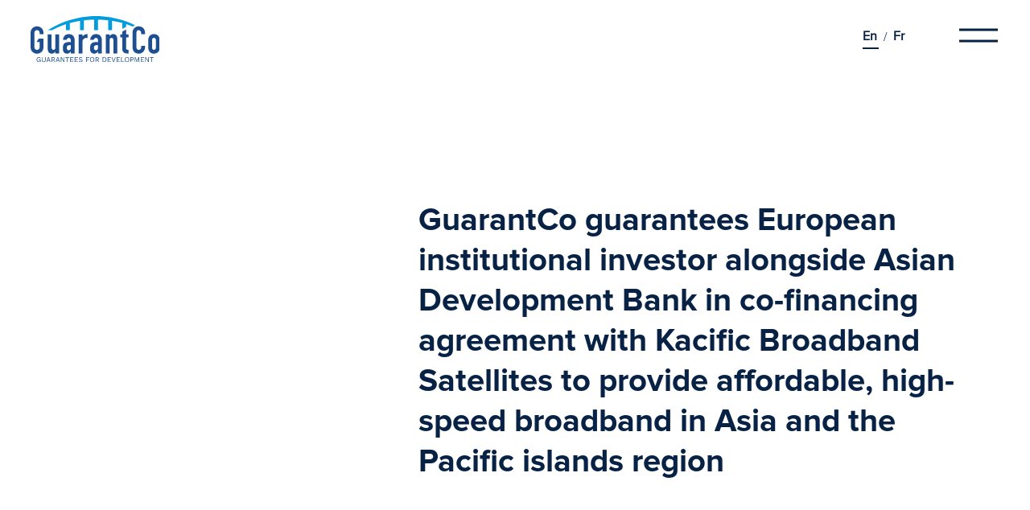

--- FILE ---
content_type: text/html; charset=UTF-8
request_url: https://guarantco.com/news/guarantco-guarantees-european-institutional-investor-alongside-asian-development-bank-in-co-financing-agreement-with-kacific-broadband-satellites-to-provide-affordable-high-speed-broadband-in-asia-an/
body_size: 12281
content:
<!DOCTYPE svg PUBLIC "-//W3C//DTD SVG 1.1//EN"
"http://www.w3.org/Graphics/SVG/1.1/DTD/svg11.dtd"><html lang="en-US"><head> <script>window.dataLayer = window.dataLayer || [];
		function gtag() {
			dataLayer.push(arguments);
		}
		gtag("consent", "default", {
			ad_storage: "denied",
			ad_user_data: "denied", 
			ad_personalization: "denied",
			analytics_storage: "denied",
			functionality_storage: "denied",
			personalization_storage: "denied",
			security_storage: "granted",
			wait_for_update: 2000,
		});
		gtag("set", "ads_data_redaction", true);
		gtag("set", "url_passthrough", false);</script>  <script>(function(w,d,s,l,i){w[l]=w[l]||[];w[l].push({'gtm.start':
	new Date().getTime(),event:'gtm.js'});var f=d.getElementsByTagName(s)[0],
	j=d.createElement(s),dl=l!='dataLayer'?'&l='+l:'';j.async=true;j.src=
	'https://www.googletagmanager.com/gtm.js?id='+i+dl;f.parentNode.insertBefore(j,f);
	})(window,document,'script','dataLayer','GTM-W758L3M');</script> <meta charset="utf-8"><meta http-equiv="x-ua-compatible" content="ie=edge"><meta name="viewport" content="width=device-width, initial-scale=1, shrink-to-fit=no"><meta name='robots' content='index, follow, max-image-preview:large, max-snippet:-1, max-video-preview:-1' /> <script id="cookieyes" type="text/javascript" src="https://cdn-cookieyes.com/client_data/8c0da8def59ed5d9e469e1b9/script.js"></script> <link media="all" href="https://guarantco.com/wp-content/cache/autoptimize/css/autoptimize_a4d5610cd32e3a8b37d16f21b3b6c0eb.css" rel="stylesheet"><title>GuarantCo guarantees European institutional investor alongside Asian Development Bank in co-financing agreement with Kacific Broadband Satellites to provide affordable, high-speed broadband in Asia and the Pacific islands region - GuarantCo</title><meta name="description" content="First-ever co-financing of an infrastructure project by ADB and GuarantCo in the region." /><link rel="canonical" href="https://guarantco.com/news/guarantco-guarantees-european-institutional-investor-alongside-asian-development-bank-in-co-financing-agreement-with-kacific-broadband-satellites-to-provide-affordable-high-speed-broadband-in-asia-an/" /><meta property="og:locale" content="en_US" /><meta property="og:type" content="article" /><meta property="og:title" content="GuarantCo guarantees European institutional investor alongside Asian Development Bank in co-financing agreement with Kacific Broadband Satellites to provide affordable, high-speed broadband in Asia and the Pacific islands region" /><meta property="og:description" content="First-ever co-financing of an infrastructure project by ADB and GuarantCo in the region." /><meta property="og:url" content="https://guarantco.com/news/guarantco-guarantees-european-institutional-investor-alongside-asian-development-bank-in-co-financing-agreement-with-kacific-broadband-satellites-to-provide-affordable-high-speed-broadband-in-asia-an/" /><meta property="og:site_name" content="GuarantCo" /><meta property="article:published_time" content="2019-12-02T07:35:28+00:00" /><meta property="article:modified_time" content="2022-02-04T08:35:06+00:00" /><meta property="og:image" content="https://guarantco.com/wp-content/uploads/2021/08/news_021219_GuarantCo-guarantees-European-institutional-investor-alongside-Asian-Development-Bank_image1.jpg" /><meta property="og:image:width" content="686" /><meta property="og:image:height" content="328" /><meta property="og:image:type" content="image/jpeg" /><meta name="author" content="studio@baymoon.co.za" /><meta name="twitter:card" content="summary_large_image" /><meta name="twitter:creator" content="@guarantco" /><meta name="twitter:site" content="@guarantco" /><meta name="twitter:label1" content="Written by" /><meta name="twitter:data1" content="studio@baymoon.co.za" /> <script type="application/ld+json" class="yoast-schema-graph">{"@context":"https://schema.org","@graph":[{"@type":"Article","@id":"https://guarantco.com/news/guarantco-guarantees-european-institutional-investor-alongside-asian-development-bank-in-co-financing-agreement-with-kacific-broadband-satellites-to-provide-affordable-high-speed-broadband-in-asia-an/#article","isPartOf":{"@id":"https://guarantco.com/news/guarantco-guarantees-european-institutional-investor-alongside-asian-development-bank-in-co-financing-agreement-with-kacific-broadband-satellites-to-provide-affordable-high-speed-broadband-in-asia-an/"},"author":{"name":"studio@baymoon.co.za","@id":"https://guarantco.com/#/schema/person/24a20f5755619fa9b4f35d4e1cf75410"},"headline":"GuarantCo guarantees European institutional investor alongside Asian Development Bank in co-financing agreement with Kacific Broadband Satellites to provide affordable, high-speed broadband in Asia and the Pacific islands region","datePublished":"2019-12-02T07:35:28+00:00","dateModified":"2022-02-04T08:35:06+00:00","mainEntityOfPage":{"@id":"https://guarantco.com/news/guarantco-guarantees-european-institutional-investor-alongside-asian-development-bank-in-co-financing-agreement-with-kacific-broadband-satellites-to-provide-affordable-high-speed-broadband-in-asia-an/"},"wordCount":28,"publisher":{"@id":"https://guarantco.com/#organization"},"image":{"@id":"https://guarantco.com/news/guarantco-guarantees-european-institutional-investor-alongside-asian-development-bank-in-co-financing-agreement-with-kacific-broadband-satellites-to-provide-affordable-high-speed-broadband-in-asia-an/#primaryimage"},"thumbnailUrl":"https://guarantco.com/wp-content/uploads/2021/08/news_021219_GuarantCo-guarantees-European-institutional-investor-alongside-Asian-Development-Bank_image1.jpg","articleSection":["2019"],"inLanguage":"en-US"},{"@type":"WebPage","@id":"https://guarantco.com/news/guarantco-guarantees-european-institutional-investor-alongside-asian-development-bank-in-co-financing-agreement-with-kacific-broadband-satellites-to-provide-affordable-high-speed-broadband-in-asia-an/","url":"https://guarantco.com/news/guarantco-guarantees-european-institutional-investor-alongside-asian-development-bank-in-co-financing-agreement-with-kacific-broadband-satellites-to-provide-affordable-high-speed-broadband-in-asia-an/","name":"GuarantCo guarantees European institutional investor alongside Asian Development Bank in co-financing agreement with Kacific Broadband Satellites to provide affordable, high-speed broadband in Asia and the Pacific islands region - GuarantCo","isPartOf":{"@id":"https://guarantco.com/#website"},"primaryImageOfPage":{"@id":"https://guarantco.com/news/guarantco-guarantees-european-institutional-investor-alongside-asian-development-bank-in-co-financing-agreement-with-kacific-broadband-satellites-to-provide-affordable-high-speed-broadband-in-asia-an/#primaryimage"},"image":{"@id":"https://guarantco.com/news/guarantco-guarantees-european-institutional-investor-alongside-asian-development-bank-in-co-financing-agreement-with-kacific-broadband-satellites-to-provide-affordable-high-speed-broadband-in-asia-an/#primaryimage"},"thumbnailUrl":"https://guarantco.com/wp-content/uploads/2021/08/news_021219_GuarantCo-guarantees-European-institutional-investor-alongside-Asian-Development-Bank_image1.jpg","datePublished":"2019-12-02T07:35:28+00:00","dateModified":"2022-02-04T08:35:06+00:00","description":"First-ever co-financing of an infrastructure project by ADB and GuarantCo in the region.","inLanguage":"en-US","potentialAction":[{"@type":"ReadAction","target":["https://guarantco.com/news/guarantco-guarantees-european-institutional-investor-alongside-asian-development-bank-in-co-financing-agreement-with-kacific-broadband-satellites-to-provide-affordable-high-speed-broadband-in-asia-an/"]}]},{"@type":"ImageObject","inLanguage":"en-US","@id":"https://guarantco.com/news/guarantco-guarantees-european-institutional-investor-alongside-asian-development-bank-in-co-financing-agreement-with-kacific-broadband-satellites-to-provide-affordable-high-speed-broadband-in-asia-an/#primaryimage","url":"https://guarantco.com/wp-content/uploads/2021/08/news_021219_GuarantCo-guarantees-European-institutional-investor-alongside-Asian-Development-Bank_image1.jpg","contentUrl":"https://guarantco.com/wp-content/uploads/2021/08/news_021219_GuarantCo-guarantees-European-institutional-investor-alongside-Asian-Development-Bank_image1.jpg","width":686,"height":328},{"@type":"WebSite","@id":"https://guarantco.com/#website","url":"https://guarantco.com/","name":"GuarantCo","description":"","publisher":{"@id":"https://guarantco.com/#organization"},"potentialAction":[{"@type":"SearchAction","target":{"@type":"EntryPoint","urlTemplate":"https://guarantco.com/?s={search_term_string}"},"query-input":{"@type":"PropertyValueSpecification","valueRequired":true,"valueName":"search_term_string"}}],"inLanguage":"en-US"},{"@type":"Organization","@id":"https://guarantco.com/#organization","name":"GuarantCo - Guarantees for Development","url":"https://guarantco.com/","logo":{"@type":"ImageObject","inLanguage":"en-US","@id":"https://guarantco.com/#/schema/logo/image/","url":"https://guarantco.com/wp-content/uploads/2021/09/logo_140921_SEO.png","contentUrl":"https://guarantco.com/wp-content/uploads/2021/09/logo_140921_SEO.png","width":516,"height":261,"caption":"GuarantCo - Guarantees for Development"},"image":{"@id":"https://guarantco.com/#/schema/logo/image/"},"sameAs":["https://x.com/guarantco","https://www.linkedin.com/company/guarantco/"]},{"@type":"Person","@id":"https://guarantco.com/#/schema/person/24a20f5755619fa9b4f35d4e1cf75410","name":"studio@baymoon.co.za","image":{"@type":"ImageObject","inLanguage":"en-US","@id":"https://guarantco.com/#/schema/person/image/","url":"https://secure.gravatar.com/avatar/7dfa5186373ef52747bf8cbe741418928e6ff67195b0503aa5f092aa7081632a?s=96&d=mm&r=g","contentUrl":"https://secure.gravatar.com/avatar/7dfa5186373ef52747bf8cbe741418928e6ff67195b0503aa5f092aa7081632a?s=96&d=mm&r=g","caption":"studio@baymoon.co.za"}}]}</script> <link rel="alternate" title="oEmbed (JSON)" type="application/json+oembed" href="https://guarantco.com/wp-json/oembed/1.0/embed?url=https%3A%2F%2Fguarantco.com%2Fnews%[base64]%2F" /><link rel="alternate" title="oEmbed (XML)" type="text/xml+oembed" href="https://guarantco.com/wp-json/oembed/1.0/embed?url=https%3A%2F%2Fguarantco.com%2Fnews%[base64]%2F&#038;format=xml" /> <script type="text/javascript" id="wpml-cookie-js-extra">var wpml_cookies = {"wp-wpml_current_language":{"value":"en","expires":1,"path":"/"}};
var wpml_cookies = {"wp-wpml_current_language":{"value":"en","expires":1,"path":"/"}};
//# sourceURL=wpml-cookie-js-extra</script> <script type="text/javascript" src="https://guarantco.com/wp-includes/js/jquery/jquery.min.js?ver=3.7.1" id="jquery-core-js"></script> <link rel="https://api.w.org/" href="https://guarantco.com/wp-json/" /><link rel="alternate" title="JSON" type="application/json" href="https://guarantco.com/wp-json/wp/v2/posts/5844" /><link rel="EditURI" type="application/rsd+xml" title="RSD" href="https://guarantco.com/xmlrpc.php?rsd" /><link rel='shortlink' href='https://guarantco.com/?p=5844' /><meta name="generator" content="WPML ver:4.8.6 stt:1,4;" /><link rel="icon" href="https://guarantco.com/wp-content/uploads/2021/10/cropped-apple-touch-icon-32x32.png" sizes="32x32" /><link rel="icon" href="https://guarantco.com/wp-content/uploads/2021/10/cropped-apple-touch-icon-192x192.png" sizes="192x192" /><link rel="apple-touch-icon" href="https://guarantco.com/wp-content/uploads/2021/10/cropped-apple-touch-icon-180x180.png" /><meta name="msapplication-TileImage" content="https://guarantco.com/wp-content/uploads/2021/10/cropped-apple-touch-icon-270x270.png" /></head><body class="wp-singular post-template-default single single-post postid-5844 single-format-standard wp-theme-guarantresources guarantco-guarantees-european-institutional-investor-alongside-asian-development-bank-in-co-financing-agreement-with-kacific-broadband-satellites-to-provide-affordable-high-speed-broadband-in-asia-an app-data index-data singular-data single-data single-post-data [base64]"> <noscript><iframe src="https://www.googletagmanager.com/ns.html?id=GTM-W758L3M"
 height="0" width="0" style="display:none;visibility:hidden"></iframe></noscript><header class="banner main-nav-header"><div class="main-container"><div class="main-header"><div class="logo-box"> <a href="https://guarantco.com/"> <img src="https://guarantco.com/wp-content/themes/guarant/dist/images/header/logo_gruarantco_white_0cc99678.svg" alt=""> <img src="https://guarantco.com/wp-content/themes/guarant/dist/images/news/logo_gruarantco_colour_16f52a44.svg" alt=""> </a></div><div class="menu-box-l"><div class="lang-switch"><div class="wpml-ls-statics-shortcode_actions wpml-ls wpml-ls-legacy-list-horizontal"><ul role="menu"><li class="wpml-ls-slot-shortcode_actions wpml-ls-item wpml-ls-item-en wpml-ls-current-language wpml-ls-first-item wpml-ls-item-legacy-list-horizontal" role="none"> <a href="https://guarantco.com/news/guarantco-guarantees-european-institutional-investor-alongside-asian-development-bank-in-co-financing-agreement-with-kacific-broadband-satellites-to-provide-affordable-high-speed-broadband-in-asia-an/" class="wpml-ls-link" role="menuitem" > <span class="wpml-ls-native" role="menuitem">En</span></a></li><li class="wpml-ls-slot-shortcode_actions wpml-ls-item wpml-ls-item-fr wpml-ls-last-item wpml-ls-item-legacy-list-horizontal" role="none"> <a href="https://guarantco.com/fr/actualites/guarantco-et-la-bad-se-portent-garants-aupres-dun-investisseur-institutionnel-europeen-dans-le-cadre-dun-accord-de-cofinancement-avec-kacific-broadband-satellites-visant-a-fournir-un/" class="wpml-ls-link" role="menuitem"  aria-label="Switch to Fr" title="Switch to Fr" > <span class="wpml-ls-display">Fr</span></a></li></ul></div></div><div class="menu-button menu-svg-box" id="menu-button"> <svg id="menu-svg" width="48px" height="48px" viewBox="0 0 48 48" version="1.1" xmlns="http://www.w3.org/2000/svg"> <g> <g class="line-1-box"> <line class="line1" x1="0" y1="17" x2="48" y2="17" stroke-width="3" /> <line class="line2" x1="0" y1="31" x2="48" y2="31" stroke-width="3" /> </g> <g class="line-2-box"> <line class="line1" x1="0" y1="17" x2="48" y2="17" stroke-width="3" /> <line class="line2" x1="0" y1="31" x2="48" y2="31" stroke-width="3" /> </g> </g> <g class="line-close"> <line x1="0" y1="24" x2="48" y2="24" stroke-width="3" /> <line x1="0" y1="24" x2="48" y2="24" stroke-width="3" /> </g> </svg></div></div></div><nav class="menu"><div class="search"><form class="search-form" action="https://guarantco.com/search"> <input type="search" name="q" class="search-text" placeholder="Search" autocomplete="off"> <input type="submit" value="" class="search-submit" id="search-submit"></form></div><div class="inner-menu-box"><div class="menu-box first-menu-element"><h3> Subscribe to get the latest Blended Knowledge bulletin from GuarantCo</h3><link href="//cdn-images.mailchimp.com/embedcode/classic-10_7.css" rel="stylesheet" type="text/css"><style type="text/css">#mc_embed_signup{
            background: transparent; 
            clear:left; 
            font:14px Helvetica,Arial,sans-serif;
            width: 100%; 
          }
          @media  only screen and (max-width: 768px) {
            .mc_embed_signup-header{
              display: none;
            }
          }
          /* Add your own Mailchimp form style overrides in your site stylesheet or in this style block.
            We recommend moving this block and the preceding CSS link to the HEAD of your HTML file. */
          #mc_embed_signup_scroll{
            display: flex;
            margin: 60px 0 0 0;
          }
          #mce-responses{
            display: none;
          }
          #mce-EMAIL{
            background-color: transparent;
            margin: 0 0 0 -15px;
            border-radius: 0;
            outline: none;
            color: #fff;
            border-bottom: 2px solid #fff !important;
          }
          ::placeholder {
            color: #fff;
            opacity: 1; /* Firefox */
            border: none;
            outline: none;
            font-size: 16px;
          }
          .mc-field-group{
            margin: 0;
          }
          #mc_embed_signup input{
            border: none;
            border-radius: 0;
          }
          #mc_embed_signup #mc-embedded-subscribe-form input.mce_inline_error{
            border: none;
          }
          #mc_embed_signup .button{
            background-color: transparent;
            border-bottom: 2px solid #fff;
            border-radius: 0 !important;
            margin: -6px 0 0 -15px;
            background-image: url(/wp-content/uploads/2021/08/icon_arrow_white.svg);
            background-repeat: no-repeat;
            background-position: center;
            background-size: 15px 15px;
            height: 40px;
            width: 30px !important;
           
          }
          #mc_embed_signup .button:hover{
            background-color: transparent;
          }</style><div id="mc_embed_signup" class="menu-signup mc_embed_signup-header"><form action="https://guarantco.us2.list-manage.com/subscribe/post?u=f2d8ceef59bf765c5526b273c&amp;id=88f75d602c" method="post" id="mc-embedded-subscribe-form" name="mc-embedded-subscribe-form" class="validate" target="_blank" novalidate><div id="mc_embed_signup_scroll"><div class="mc-field-group"> <input type="email" value="" name="EMAIL" class="required email" id="mce-EMAIL" placeholder="Enter your email address"></div><div id="mce-responses" class="clear"><div class="response" id="mce-error-response" style="display:none"></div><div class="response" id="mce-success-response" style="display:none"></div></div><div style="position: absolute; left: -5000px;" aria-hidden="true"><input type="text" name="b_f2d8ceef59bf765c5526b273c_88f75d602c" tabindex="-1" value=""></div><div class="clear"><input type="submit" name="subscribe" id="mc-embedded-subscribe" value="" class="button"></div></div></form></div> <script type='text/javascript' src='//s3.amazonaws.com/downloads.mailchimp.com/js/mc-validate.js'></script><script type='text/javascript'>(function($) {window.fnames = new Array(); window.ftypes = new Array();fnames[0]='EMAIL';ftypes[0]='email';fnames[1]='FNAME';ftypes[1]='text';fnames[2]='LNAME';ftypes[2]='text';fnames[3]='MMERGE3';ftypes[3]='text';fnames[4]='SOURCE';ftypes[4]='text';}(jQuery));var $mcj = jQuery.noConflict(true);</script> <div class="header-social-icon-box"> <a class="button-box disable-overflow btn-white btn-animate-js" href="/cdn-cgi/l/email-protection#8deee2e0e0f8e3e4eeecf9e4e2e3fecdeaf8ecffece3f9eee2a3eee2e0"> <button class="button-section" style="box-shadow: inset 0px 0px 0px 2px #fff;"> <svg id="arrow-blue" xmlns="http://www.w3.org/2000/svg" width="17" height="13" viewBox="0 0 17 13"> <g id="icon-email" transform="translate(-1647.157 -2140.717)"> <rect id="Rectangle_7084" data-name="Rectangle 7084" width="15" height="11" transform="translate(1648.157 2141.717)" fill="#072245" stroke="#072245" stroke-miterlimit="10" stroke-width="2"/> <path id="Path_19257" data-name="Path 19257" d="M1648.157,2141.717l7.5,6.536,7.5-6.536" stroke="#ffffff" stroke-miterlimit="10" stroke-width="2"/> </g> </svg><div class="whitebox-bg button-bg-js"></div> <svg class="white-arrow" id="Layer_1" xmlns="http://www.w3.org/2000/svg" width="17" height="13" viewBox="0 0 17 13"> <g id="icon-email" transform="translate(-1647.157 -2140.717)"> <rect id="Rectangle_7084" data-name="Rectangle 7084" width="15" height="11" transform="translate(1648.157 2141.717)" fill="#ffffff" stroke="#ffffff" stroke-miterlimit="10" stroke-width="2"/> <path id="Path_19257" data-name="Path 19257" d="M1648.157,2141.717l7.5,6.536,7.5-6.536" fill="#ffffff" stroke="#072245" stroke-miterlimit="10" stroke-width="2"/> </g> </svg> </button> </a> <a class="button-box disable-overflow btn-white btn-animate-js" href="https://twitter.com/GuarantCo"> <button class="button-section" style="box-shadow: inset 0px 0px 0px 2px #fff;"> <svg id="arrow-blue"  xmlns="http://www.w3.org/2000/svg" shape-rendering="geometricPrecision" text-rendering="geometricPrecision" image-rendering="optimizeQuality" fill-rule="evenodd" clip-rule="evenodd" viewBox="0 0 512 462.799"> <path fill="#072245" id="Path_21287" data-name="Path 21287" d="M403.229 0h78.506L310.219 196.04 512 462.799H354.002L230.261 301.007 88.669 462.799h-78.56l183.455-209.683L0 0h161.999l111.856 147.88L403.229 0zm-27.556 415.805h43.505L138.363 44.527h-46.68l283.99 371.278z"/> </svg><div class="whitebox-bg button-bg-js"></div> <svg class="white-arrow"  xmlns="http://www.w3.org/2000/svg" shape-rendering="geometricPrecision" text-rendering="geometricPrecision" image-rendering="optimizeQuality" fill-rule="evenodd" clip-rule="evenodd" viewBox="0 0 512 462.799"> <path fill="#ffffff" id="Path_21287" data-name="Path 21287" d="M403.229 0h78.506L310.219 196.04 512 462.799H354.002L230.261 301.007 88.669 462.799h-78.56l183.455-209.683L0 0h161.999l111.856 147.88L403.229 0zm-27.556 415.805h43.505L138.363 44.527h-46.68l283.99 371.278z"/> </svg> </button> </a> <a class="button-box disable-overflow btn-white btn-animate-js" href="https://www.linkedin.com/company/guarantco/"> <button class="button-section" style="box-shadow: inset 0px 0px 0px 2px #fff;"> <svg id="arrow-blue" xmlns="http://www.w3.org/2000/svg" width="14.031" height="14.007" viewBox="0 0 14.031 14.007"> <path id="Path_21286" data-name="Path 21286" d="M447.224,541.3h-2.909v-9.356h2.909Zm-1.454-10.635a1.686,1.686,0,1,1,1.685-1.687A1.686,1.686,0,0,1,445.771,530.665ZM458.115,541.3H455.21V536.75c0-1.085-.02-2.481-1.511-2.481-1.513,0-1.746,1.181-1.746,2.4V541.3h-2.905v-9.356h2.79v1.278h.038a3.056,3.056,0,0,1,2.751-1.511c2.945,0,3.488,1.939,3.488,4.457Z" transform="translate(-444.084 -527.292)" fill="#072245" stroke="#ffffff"/> </svg><div class="whitebox-bg button-bg-js"></div> <svg class="white-arrow" id="Layer_1" xmlns="http://www.w3.org/2000/svg" width="14.031" height="14.007" viewBox="0 0 14.031 14.007"> <path id="Path_21286" data-name="Path 21286" d="M447.224,541.3h-2.909v-9.356h2.909Zm-1.454-10.635a1.686,1.686,0,1,1,1.685-1.687A1.686,1.686,0,0,1,445.771,530.665ZM458.115,541.3H455.21V536.75c0-1.085-.02-2.481-1.511-2.481-1.513,0-1.746,1.181-1.746,2.4V541.3h-2.905v-9.356h2.79v1.278h.038a3.056,3.056,0,0,1,2.751-1.511c2.945,0,3.488,1.939,3.488,4.457Z" transform="translate(-444.084 -527.292)" stroke="#072245" fill="#ffffff"/> </svg> </button> </a> <a class="button-box disable-overflow btn-white btn-animate-js" href="https://www.youtube.com/channel/UCcQTyjdM6e8g7AP9BuWmrlA/featured"> <button class="button-section" style="box-shadow: inset 0px 0px 0px 2px #fff;"> <svg id="arrow-blue" class="arrow-blue-play center-last" xmlns="http://www.w3.org/2000/svg" width="16.338" height="17.47" viewBox="0 0 16.338 17.47"> <path id="Path_21285" data-name="Path 21285" d="M-472.724,612.1V597.972l13.217,6.9Z" transform="translate(473.724 -596.322)" fill="#072245" stroke="#ffffff" stroke-linecap="round" stroke-linejoin="round" stroke-miterlimit="10" stroke-width="2"/> </svg><div class="whitebox-bg button-bg-js"></div> <svg class="center-last-2" xmlns="http://www.w3.org/2000/svg" width="16.338" height="17.47" viewBox="0 0 16.338 17.47"> <path id="Path_21285" data-name="Path 21285" d="M-472.724,612.1V597.972l13.217,6.9Z" transform="translate(473.724 -596.322)" stroke="#072245" fill="#ffffff" stroke-linecap="round" stroke-linejoin="round" stroke-miterlimit="10" stroke-width="2"/> </svg> </button> </a></div></div><div class="menu-box second-menu-element"><div class="menu-menu-1-container"><ul id="menu-menu-1" class="nav"><li id="menu-item-9014" class="menu-item menu-item-type-custom menu-item-object-custom menu-item-9014"><a href="/">Home</a></li><li id="menu-item-9024" class="menu-item menu-item-type-custom menu-item-object-custom menu-item-9024"><a href="/about-guarantco">About GuarantCo</a></li><li id="menu-item-9025" class="menu-item menu-item-type-custom menu-item-object-custom menu-item-9025"><a href="/guarantco-team">GuarantCo Team</a></li><li id="menu-item-9026" class="menu-item menu-item-type-custom menu-item-object-custom menu-item-9026"><a href="/board-members">GuarantCo Board</a></li><li id="menu-item-9027" class="menu-item menu-item-type-custom menu-item-object-custom menu-item-9027"><a href="/policies-and-procedures">Policies and Procedures</a></li><li id="menu-item-9028" class="menu-item menu-item-type-custom menu-item-object-custom menu-item-9028"><a href="/disclosures">Disclosures</a></li><li id="menu-item-9029" class="menu-item menu-item-type-custom menu-item-object-custom menu-item-9029"><a href="/products-and-benefits">Products and Benefits</a></li><li id="menu-item-9017" class="menu-item menu-item-type-custom menu-item-object-custom menu-item-9017"><a href="/our-portfolio">Portfolio</a></li><li id="menu-item-9018" class="menu-item menu-item-type-custom menu-item-object-custom menu-item-9018"><a href="/our-impact">Our impact</a></li><li id="menu-item-9019" class="menu-item menu-item-type-custom menu-item-object-custom menu-item-9019"><a href="/funding-requests">Funding Requests</a></li><li id="menu-item-9020" class="menu-item menu-item-type-custom menu-item-object-custom menu-item-9020"><a href="/careers">Careers</a></li><li id="menu-item-9021" class="menu-item menu-item-type-custom menu-item-object-custom menu-item-9021"><a href="/news">News</a></li><li id="menu-item-9022" class="menu-item menu-item-type-custom menu-item-object-custom menu-item-9022"><a href="/contact">Contact</a></li><li id="menu-item-13559" class="menu-item menu-item-type-custom menu-item-object-custom menu-item-13559"><a href="/contact/#complaints">Report a concern</a></li><li id="menu-item-9023" class="menu-item menu-item-type-custom menu-item-object-custom menu-item-9023"><a href="/blended-knowledge">Blended Knowledge</a></li><li id="menu-item-15846" class="menu-item menu-item-type-custom menu-item-object-custom menu-item-15846"><a href="https://pidg.org/">PIDG</a></li></ul></div></div></div></nav></div></header><div class="wrap container" role="document"><div class="content"><main class="main"><section class="statement post-small-header"><div class="statement-header"></div><div class="statement-content"><div class="statement-description rich-text-style"><h1>GuarantCo guarantees European institutional investor alongside Asian Development Bank in co-financing agreement with <strong>Kacific Broadband Satellites</strong> to provide affordable, high-speed broadband in Asia and the Pacific islands region</h1></div></div></section><section class="statement single-post-two-section"><div class="statement-header"><ul><li>Date written</li><li>December, 2019</li></ul><ul><li>Contact for guarantco</li><li>Alison Hicks</li><li>Senior Communications Manager</li><li><a href="tel:+44 (0)738 5551967">+44 (0)738 5551967</a></li><li><a class="mail-link" href="/cdn-cgi/l/email-protection#ec8d80859f8382c284858f879fac9c85888bc2839e8b"><span class="__cf_email__" data-cfemail="2b4a47425844450543424840586b5b424f4c0544594c">[email&#160;protected]</span></a></li></ul><ul><li>Contact for PIDG</li><li>Cecilie Sorhus</li><li>Chief of Staff and Head of Communications</li><li><a href="tel:+44 (0)7917 302724">+44 (0)7917 302724</a></li><li><a class="mail-link" href="/cdn-cgi/l/email-protection#b0d3d5d3d9dcd9d59ec3dfc2d8c5c3f0c0d9d4d79edfc2d7"><span class="__cf_email__" data-cfemail="a6c5c3c5cfcacfc388d5c9d4ced3d5e6d6cfc2c188c9d4c1">[email&#160;protected]</span></a></li></ul><ul><li>Share</li><li><div class="social-box"> <a class="button-box" href="/cdn-cgi/l/email-protection#[base64]"> <button class="button-section btn-black btn-animate-js social-btn-blue" style="box-shadow: inset 0px 0px 0px 2px #072245;"> <svg id="arrow-blue" xmlns="http://www.w3.org/2000/svg" width="17" height="13" viewBox="0 0 17 13"> <g id="icon-email" transform="translate(-1647.157 -2140.717)"> <rect id="Rectangle_7084" data-name="Rectangle 7084" width="15" height="11" transform="translate(1648.157 2141.717)" fill="none" stroke="#ffffff" stroke-miterlimit="10" stroke-width="2"/> <path id="Path_19257" data-name="Path 19257" d="M1648.157,2141.717l7.5,6.536,7.5-6.536" fill="none" stroke="#ffffff" stroke-miterlimit="10" stroke-width="2"/> </g> </svg><div class="blackbox-bg button-bg-js" style="left: -55px;"></div> <svg class="black-arrow" version="1.1" id="Layer_1" xmlns="http://www.w3.org/2000/svg" width="17" height="13" viewBox="0 0 17 13"> <g id="icon-email" transform="translate(-1647.157 -2140.717)"> <rect id="Rectangle_7084" data-name="Rectangle 7084" width="15" height="11" transform="translate(1648.157 2141.717)" fill="none" stroke="#009cde" stroke-miterlimit="10" stroke-width="2"/> <path id="Path_19257" data-name="Path 19257" d="M1648.157,2141.717l7.5,6.536,7.5-6.536" fill="none" stroke="#009cde" stroke-miterlimit="10" stroke-width="2"/> </g> </svg> </button> </a> <a class="button-box" href="https://twitter.com/intent/tweet?text=GuarantCo guarantees European institutional investor alongside Asian Development Bank in co-financing agreement with <strong>Kacific Broadband Satellites</strong> to provide affordable, high-speed broadband in Asia and the Pacific islands region" onclick="window.open(this.href, 'twitterwindow','left=20,top=20,width=600,height=300,toolbar=0,resizable=1'); return false;"> <button class="button-section btn-black btn-animate-js social-btn-blue" style="box-shadow: inset 0px 0px 0px 2px #072245;"> <svg id="arrow-blue" xmlns="http://www.w3.org/2000/svg" shape-rendering="geometricPrecision" text-rendering="geometricPrecision" image-rendering="optimizeQuality" fill-rule="evenodd" clip-rule="evenodd" viewBox="0 0 512 462.799"> <path fill="#ffffff" id="Path_21287" data-name="Path 21287" d="M403.229 0h78.506L310.219 196.04 512 462.799H354.002L230.261 301.007 88.669 462.799h-78.56l183.455-209.683L0 0h161.999l111.856 147.88L403.229 0zm-27.556 415.805h43.505L138.363 44.527h-46.68l283.99 371.278z"></path> </svg><div class="blackbox-bg button-bg-js" style="left: -55px;"></div> <svg class="black-arrow" xmlns="http://www.w3.org/2000/svg" shape-rendering="geometricPrecision" text-rendering="geometricPrecision" image-rendering="optimizeQuality" fill-rule="evenodd" clip-rule="evenodd" viewBox="0 0 512 462.799"> <path fill="#059cdd" id="Path_21287" data-name="Path 21287" d="M403.229 0h78.506L310.219 196.04 512 462.799H354.002L230.261 301.007 88.669 462.799h-78.56l183.455-209.683L0 0h161.999l111.856 147.88L403.229 0zm-27.556 415.805h43.505L138.363 44.527h-46.68l283.99 371.278z"></path> </svg> </button> </a> <a class="button-box" target="_blank" href="http://www.linkedin.com/shareArticle?url=https://guarantco.com/news/guarantco-guarantees-european-institutional-investor-alongside-asian-development-bank-in-co-financing-agreement-with-kacific-broadband-satellites-to-provide-affordable-high-speed-broadband-in-asia-an/&title=GuarantCo guarantees European institutional investor alongside Asian Development Bank in co-financing agreement with <strong>Kacific Broadband Satellites</strong> to provide affordable, high-speed broadband in Asia and the Pacific islands region" onclick="window.open(this.href, 'linkedinwindow','left=20,top=20,width=600,height=700,toolbar=0,resizable=1'); return false;"> <button class="button-section btn-black btn-animate-js social-btn-blue" style="box-shadow: inset 0px 0px 0px 2px #072245;"> <svg id="arrow-blue" xmlns="http://www.w3.org/2000/svg" width="14.031" height="14.007" viewBox="0 0 14.031 14.007"> <path id="Path_21290" data-name="Path 21290" d="M447.224,541.3h-2.909v-9.356h2.909Zm-1.454-10.635a1.686,1.686,0,1,1,1.685-1.687A1.686,1.686,0,0,1,445.771,530.665ZM458.115,541.3H455.21V536.75c0-1.085-.02-2.481-1.511-2.481-1.513,0-1.746,1.181-1.746,2.4V541.3h-2.905v-9.356h2.79v1.278h.038a3.056,3.056,0,0,1,2.751-1.511c2.945,0,3.488,1.939,3.488,4.457Z" transform="translate(-444.084 -527.292)" fill="#ffffff"/> </svg><div class="blackbox-bg button-bg-js" style="left: -55px;"></div> <svg class="black-arrow" xmlns="http://www.w3.org/2000/svg" width="14.031" height="14.007" viewBox="0 0 14.031 14.007"> <path id="Path_21290" data-name="Path 21290" d="M447.224,541.3h-2.909v-9.356h2.909Zm-1.454-10.635a1.686,1.686,0,1,1,1.685-1.687A1.686,1.686,0,0,1,445.771,530.665ZM458.115,541.3H455.21V536.75c0-1.085-.02-2.481-1.511-2.481-1.513,0-1.746,1.181-1.746,2.4V541.3h-2.905v-9.356h2.79v1.278h.038a3.056,3.056,0,0,1,2.751-1.511c2.945,0,3.488,1.939,3.488,4.457Z" transform="translate(-444.084 -527.292)" fill="#009cde"/> </svg> </button> </a> <a><div class="button-box" id="copy-link"> <button class="button-section btn-black btn-animate-js social-btn-blue" style="box-shadow: inset 0px 0px 0px 2px #072245;"> <svg id="arrow-blue" xmlns="http://www.w3.org/2000/svg" width="23" height="11" viewBox="0 0 23 11"> <g id="icon-share-link" transform="translate(-1688.5 -2141.938)"> <g id="Group_17105" data-name="Group 17105"> <path id="Path_19260" data-name="Path 19260" d="M1698.5,2151.938h-4.268a4.621,4.621,0,0,1-4.732-4.5h0a4.621,4.621,0,0,1,4.732-4.5h4.268" fill="none" stroke="#ffffff" stroke-miterlimit="10" stroke-width="2"/> </g> <g id="Group_17106" data-name="Group 17106"> <path id="Path_19261" data-name="Path 19261" d="M1701.5,2151.938h4.268a4.621,4.621,0,0,0,4.732-4.5h0a4.621,4.621,0,0,0-4.732-4.5H1701.5" fill="none" stroke="#ffffff" stroke-miterlimit="10" stroke-width="2"/> </g> <line id="Line_897" data-name="Line 897" x2="10" transform="translate(1695 2147.438)" fill="none" stroke="#ffffff" stroke-miterlimit="10" stroke-width="2"/> </g> </svg><div class="blackbox-bg button-bg-js" style="left: -55px;"></div> <svg class="black-arrow" xmlns="http://www.w3.org/2000/svg" width="23" height="11" viewBox="0 0 23 11"> <g id="icon-share-link" transform="translate(-1688.5 -2141.938)"> <g id="Group_17105" data-name="Group 17105"> <path id="Path_19260" data-name="Path 19260" d="M1698.5,2151.938h-4.268a4.621,4.621,0,0,1-4.732-4.5h0a4.621,4.621,0,0,1,4.732-4.5h4.268" fill="none" stroke="#009cde" stroke-miterlimit="10" stroke-width="2"/> </g> <g id="Group_17106" data-name="Group 17106"> <path id="Path_19261" data-name="Path 19261" d="M1701.5,2151.938h4.268a4.621,4.621,0,0,0,4.732-4.5h0a4.621,4.621,0,0,0-4.732-4.5H1701.5" fill="none" stroke="#009cde" stroke-miterlimit="10" stroke-width="2"/> </g> <line id="Line_897" data-name="Line 897" x2="10" transform="translate(1695 2147.438)" fill="none" stroke="#009cde" stroke-miterlimit="10" stroke-width="2"/> </g> </svg> </button></div> </a></div></li></ul></div><div class="statement-content"><div class="statement-description rich-text-style"><p> First-ever co-financing of an infrastructure project by ADB and GuarantCo in the region.</p><div class="feature-image-box"> <img src="https://guarantco.com/wp-content/uploads/2021/08/news_021219_GuarantCo-guarantees-European-institutional-investor-alongside-Asian-Development-Bank_image1.jpg" 
 alt=""
 ></div></div><div class="statement-description rich-text-style"><p><p>GuarantCo, a Private Infrastructure Development Group (PIDG) company, and the Asian Development Bank are co-financing an investment for Kacific Broadband Satellites International Limited (Kacific) to provide low cost, ‘direct to premises’, high-speed, broadband internet connections across select Asian countries and the Pacific Islands.  This is GuarantCo’s first credit enhancement support to a satellite financing opportunity.</p><p>GuarantCo provided a USD 50 million partial credit guarantee to a private sector European institutional investor to support Kacific build, own and operate its first shared geostationary earth orbit, high-throughput satellite. The satellite is targeted to be launched by SpaceX in December 2019 and operational in early 2020 delivering significant development impact to communities living in remote small island countries, larger populous islands like Indonesia, the Philippines and mountainous areas with a low population density where the only viable option to connect communities to broadband services is through satellite. There are currently over two billion people in Asia and the Pacific Islands who do not have access to broadband internet connections because of the high cost and the lack of existing infrastructure due to geographical challenges.</p><p>“We are proud to have made a contribution to the Kacific satellite launch which will provide reliable, affordable and high-speed broadband access to people living in remote areas in Asia-Pacific and encourage economic growth in some of the lowest income countries in the world”, says Lasitha Perera, CEO at GuarantCo. “It is another example that aligns with our vision to become a centre of excellence for credit solutions for infrastructure finance in lower income countries thereby assisting with the alleviation of poverty.”</p><h6>Kacific Founder and CEO, Christian Patouraux, says</h6><blockquote><p>“<em>The co-financing support from GuarantCo and ADB is pivotal in making sure Kacific can develop the necessary infrastructure to support our Kacific1 satellite and its services. This commitment will lead to life-changing outcomes enabling communities to use fast, affordable internet services for education, healthcare, economic development and social inclusion</em>.”</p></blockquote></p><div class='image-grid-box-news'><div class="image-grid-news"><div class="image-box"> <img src="https://guarantco.com/wp-content/uploads/2021/08/news_021219_GuarantCo-guarantees-European-institutional-investor-alongside-Asian-Development-Bank_image4.jpg"><h4>Kacific1 satellite</h4></div></div><div class="image-grid-news"><div class="image-box"> <img src="https://guarantco.com/wp-content/uploads/2021/08/news_021219_GuarantCo-guarantees-European-institutional-investor-alongside-Asian-Development-Bank_image2.jpg"><h4>Kacific1 coverage map</h4></div></div><div class="image-grid-news"><div class="image-box"> <img src="https://guarantco.com/wp-content/uploads/2021/08/news_021219_GuarantCo-guarantees-European-institutional-investor-alongside-Asian-Development-Bank_image3.jpg"><h4>Kacific connects rural school in Vanuatu</h4></div></div></div></div></div></section><div class="main-container"><div class="mobile-post-contact-box"></div></div><div class="gray-bg"><section class="statement second-single-post-section"><div class="statement-header"><div class="statement-line"></div> NOTES TO EDITORS</div><div class="statement-content"><div class="statement-description rich-text-style"><h4>About GuarantCo</h4><p>GuarantCo mobilises private sector local currency investment for infrastructure projects and supports the development of financial markets in lower income countries across Africa and Asia. GuarantCo is part of the Private Infrastructure Development Group (PIDG) and is funded by the governments of the United Kingdom, Switzerland, Australia and Sweden, through PIDG, and the Netherlands, through FMO and PIDG. GuarantCo is rated AAA- by PACRA, AA- by Fitch and A1 by Moody’s. GuarantCo’s activities are managed by GuarantCo Management Company which is part of Cardano Development. <a href="/">www.guarantco.com</a></p><p>&nbsp;</p><h4>About PIDG</h4><p>The Private Infrastructure Development Group (PIDG) is an innovative infrastructure development and finance organisation which encourages and mobilises private investment in pioneering infrastructure in the frontier markets of sub-Saharan Africa and south and south-east Asia to promote economic development and combat poverty. PIDG delivers its ambition in line with its values of opportunity, accountability, safety, integrity and impact. Since 2002, PIDG has supported 183 infrastructure projects to financial close and provided 243 million people with access to new or improved infrastructure. PIDG is funded by six governments (the UK, the Netherlands, Switzerland, Australia, Sweden, Germany) and the IFC. <a href="http://www.pidg.org">www.pidg.org</a></p><p>&nbsp;</p><h4>About Kacific</h4><p>Kacific Broadband Satellites Group is a satellite operator providing high-speed broadband for remote and rural markets. Kacific broadband fosters greater internet usage and fuels economic growth and improvements in service delivery across covered regions. Its high-power satellites use the latest multi-beam space communications and ground technology. Kacific’s first satellite, Kacific1, focuses on the Pacific and South East Asia. Kacific’s headquarters are in Singapore with operations out of Vanuatu. <a href="https://kacific.com">www.kacific.com</a></p><p>&nbsp;</p><h4>About the Asian Development Bank</h4><p>The Asian Development Bank (ADB) is committed to achieving a prosperous, inclusive, resilient, and sustainable Asia and the Pacific, while sustaining its efforts to eradicate extreme poverty. In 2018, it made commitments of new loans and grants amounting to $21.6 billion. Established in 1966, it is owned by 68 members—49 from the region. <a href="https://www.adb.org/">www.adb.org</a></p></div></div></section></div></main></div></div><footer><div class="main-container blue-bg-footer"><div class="form-footer-box"><div class="footer-social-icon-box"> <a class="button-box disable-overflow btn-white btn-animate-js" href="https://twitter.com/GuarantCo" target="_blank"> <button class="button-section" style="box-shadow: inset 0px 0px 0px 2px #fff;"> <svg id="arrow-blue"  xmlns="http://www.w3.org/2000/svg" shape-rendering="geometricPrecision" text-rendering="geometricPrecision" image-rendering="optimizeQuality" fill-rule="evenodd" clip-rule="evenodd" viewBox="0 0 512 462.799"> <path fill="#072245" id="Path_21287" data-name="Path 21287" d="M403.229 0h78.506L310.219 196.04 512 462.799H354.002L230.261 301.007 88.669 462.799h-78.56l183.455-209.683L0 0h161.999l111.856 147.88L403.229 0zm-27.556 415.805h43.505L138.363 44.527h-46.68l283.99 371.278z"/> </svg><div class="whitebox-bg button-bg-js"></div> <svg class="white-arrow"  xmlns="http://www.w3.org/2000/svg" shape-rendering="geometricPrecision" text-rendering="geometricPrecision" image-rendering="optimizeQuality" fill-rule="evenodd" clip-rule="evenodd" viewBox="0 0 512 462.799"> <path fill="#ffffff" id="Path_21287" data-name="Path 21287" d="M403.229 0h78.506L310.219 196.04 512 462.799H354.002L230.261 301.007 88.669 462.799h-78.56l183.455-209.683L0 0h161.999l111.856 147.88L403.229 0zm-27.556 415.805h43.505L138.363 44.527h-46.68l283.99 371.278z"/> </svg> </button> </a> <a class="button-box disable-overflow btn-white btn-animate-js" href="https://www.linkedin.com/company/guarantco/" target="_blank"> <button class="button-section" style="box-shadow: inset 0px 0px 0px 2px #fff;"> <svg id="arrow-blue" xmlns="http://www.w3.org/2000/svg" width="14.031" height="14.007" viewBox="0 0 14.031 14.007"> <path id="Path_21286" data-name="Path 21286" d="M447.224,541.3h-2.909v-9.356h2.909Zm-1.454-10.635a1.686,1.686,0,1,1,1.685-1.687A1.686,1.686,0,0,1,445.771,530.665ZM458.115,541.3H455.21V536.75c0-1.085-.02-2.481-1.511-2.481-1.513,0-1.746,1.181-1.746,2.4V541.3h-2.905v-9.356h2.79v1.278h.038a3.056,3.056,0,0,1,2.751-1.511c2.945,0,3.488,1.939,3.488,4.457Z" transform="translate(-444.084 -527.292)" fill="#072245" stroke="#ffffff"/> </svg><div class="whitebox-bg button-bg-js"></div> <svg class="white-arrow" id="Layer_1" xmlns="http://www.w3.org/2000/svg" width="14.031" height="14.007" viewBox="0 0 14.031 14.007"> <path id="Path_21286" data-name="Path 21286" d="M447.224,541.3h-2.909v-9.356h2.909Zm-1.454-10.635a1.686,1.686,0,1,1,1.685-1.687A1.686,1.686,0,0,1,445.771,530.665ZM458.115,541.3H455.21V536.75c0-1.085-.02-2.481-1.511-2.481-1.513,0-1.746,1.181-1.746,2.4V541.3h-2.905v-9.356h2.79v1.278h.038a3.056,3.056,0,0,1,2.751-1.511c2.945,0,3.488,1.939,3.488,4.457Z" transform="translate(-444.084 -527.292)" stroke="#072245" fill="#ffffff"/> </svg> </button> </a> <a class="button-box disable-overflow btn-white btn-animate-js" href="https://www.youtube.com/channel/UCcQTyjdM6e8g7AP9BuWmrlA/featured" target="_blank"> <button class="button-section" style="box-shadow: inset 0px 0px 0px 2px #fff;"> <svg id="arrow-blue" class="arrow-blue-play center-last" xmlns="http://www.w3.org/2000/svg" width="16.338" height="17.47" viewBox="0 0 16.338 17.47"> <path id="Path_21285" data-name="Path 21285" d="M-472.724,612.1V597.972l13.217,6.9Z" transform="translate(473.724 -596.322)" fill="#072245" stroke="#ffffff" stroke-linecap="round" stroke-linejoin="round" stroke-miterlimit="10" stroke-width="2"/> </svg><div class="whitebox-bg button-bg-js"></div> <svg class="center-last-2" xmlns="http://www.w3.org/2000/svg" width="16.338" height="17.47" viewBox="0 0 16.338 17.47"> <path id="Path_21285" data-name="Path 21285" d="M-472.724,612.1V597.972l13.217,6.9Z" transform="translate(473.724 -596.322)" stroke="#072245" fill="#ffffff" stroke-linecap="round" stroke-linejoin="round" stroke-miterlimit="10" stroke-width="2"/> </svg> </button> </a></div><h3> Subscribe to get the latest Blended Knowledge bulletin from GuarantCo</h3><link href="//cdn-images.mailchimp.com/embedcode/classic-10_7.css" rel="stylesheet" type="text/css"><style type="text/css">#mc_embed_signup{background: transparent; clear:left; font:14px Helvetica,Arial,sans-serif; }
          /* Add your own Mailchimp form style overrides in your site stylesheet or in this style block.
            We recommend moving this block and the preceding CSS link to the HEAD of your HTML file. */
          #mc_embed_signup_scroll{
            display: flex;
            margin: 60px 0 0 0;
          }
          #mce-responses{
            ddisplay: none;
          }
          #mce-EMAIL{
            background-color: transparent;
            margin: 0 0 0 -15px;
            border-radius: 0;
            outline: none;
            color: #fff;
            border-bottom: 2px solid #fff !important;
          }
          ::placeholder {
            color: #fff;
            opacity: 1; /* Firefox */
            border: none;
            outline: none;
            font-size: 16px;
          }
          .mc-field-group{
            margin: 0;
          }
          #mc_embed_signup input{
            border: none;
            border-radius: 0;
          }
          #mc_embed_signup #mc-embedded-subscribe-form input.mce_inline_error{
            border: none;
          }
          #mc_embed_signup .button{
            background-color: transparent;
            border-bottom: 2px solid #fff;
            border-radius: 0 !important;
            margin: -6px 0 0 -15px;
            background-image: url(/wp-content/uploads/2021/08/icon_arrow_white.svg);
            background-repeat: no-repeat;
            background-position: center;
            background-size: 15px 15px;
            height: 40px;
            width: 30px !important;
           
          }
          @supports (-webkit-touch-callout: none) {
            /* CSS specific to iOS devices */ 
            #mc_embed_signup .button{
              margin: -4px 0 0 -15px;
            }
          }

          #mc_embed_signup .button:hover{
            background-color: transparent;
          }
         
          @media  only screen and (max-width: 768px) {
              .sub-footer{
              margin: 0 0 0 5px;
            }
          }</style><div id="mc_embed_signup" class="sub-footer"><form action="https://guarantco.us2.list-manage.com/subscribe/post?u=f2d8ceef59bf765c5526b273c&amp;id=88f75d602c" method="post" id="mc-embedded-subscribe-form" name="mc-embedded-subscribe-form" class="validate" target="_blank" novalidate><div id="mc_embed_signup_scroll"><div class="mc-field-group"> <input type="email" value="" name="EMAIL" class="required email" id="mce-EMAIL" placeholder="Enter your email address"></div><div id="mce-responses" class="clear"><div class="response" id="mce-error-response" style="display:none"></div><div class="response" id="mce-success-response" style="display:none"></div></div><div style="position: absolute; left: -5000px;" aria-hidden="true"><input type="text" name="b_f2d8ceef59bf765c5526b273c_88f75d602c" tabindex="-1" value=""></div><div class="clear"><input type="submit" name="subscribe" id="mc-embedded-subscribe" value="" class="button"></div></div></form></div> <script data-cfasync="false" src="/cdn-cgi/scripts/5c5dd728/cloudflare-static/email-decode.min.js"></script><script type='text/javascript' src='//s3.amazonaws.com/downloads.mailchimp.com/js/mc-validate.js'></script><script type='text/javascript'>(function($) {window.fnames = new Array(); window.ftypes = new Array();fnames[0]='EMAIL';ftypes[0]='email';fnames[1]='FNAME';ftypes[1]='text';fnames[2]='LNAME';ftypes[2]='text';fnames[3]='MMERGE3';ftypes[3]='text';fnames[4]='SOURCE';ftypes[4]='text';}(jQuery));var $mcj = jQuery.noConflict(true);</script> </div><div class="footer-box"><div class="footer-title-list-box"><div class="footer-inner-title-box"><h4>GuarantCo</h4></div><div class="footer-inner-title-box"></div></div><div class="footer-inner-list-box"><div class="footer-link-list column-ul-list"><h4>GuarantCo</h4><div class="menu-footer-menu-container"><ul id="menu-footer-menu" class="nav"><li id="menu-item-9031" class="menu-item menu-item-type-custom menu-item-object-custom menu-item-9031"><a href="/">Home</a></li><li id="menu-item-9033" class="menu-item menu-item-type-custom menu-item-object-custom menu-item-9033"><a href="/about-guarantco">About GuarantCo</a></li><li id="menu-item-9034" class="menu-item menu-item-type-custom menu-item-object-custom menu-item-9034"><a href="/guarantco-team">GuarantCo Team</a></li><li id="menu-item-9035" class="menu-item menu-item-type-custom menu-item-object-custom menu-item-9035"><a href="/board-members">GuarantCo Board</a></li><li id="menu-item-9036" class="menu-item menu-item-type-custom menu-item-object-custom menu-item-9036"><a href="/policies-and-procedures">Policies and Procedures</a></li><li id="menu-item-9037" class="menu-item menu-item-type-custom menu-item-object-custom menu-item-9037"><a href="/disclosures">Disclosures</a></li><li id="menu-item-9038" class="menu-item menu-item-type-custom menu-item-object-custom menu-item-9038"><a href="/products-and-benefits">Products and Benefits</a></li><li id="menu-item-9039" class="menu-item menu-item-type-custom menu-item-object-custom menu-item-9039"><a href="/our-portfolio">Portfolio</a></li><li id="menu-item-9040" class="menu-item menu-item-type-custom menu-item-object-custom menu-item-9040"><a href="/our-impact">Our impact</a></li><li id="menu-item-9041" class="menu-item menu-item-type-custom menu-item-object-custom menu-item-9041"><a href="/funding-requests">Funding Requests</a></li><li id="menu-item-9042" class="menu-item menu-item-type-custom menu-item-object-custom menu-item-9042"><a href="/careers">Careers</a></li><li id="menu-item-9032" class="menu-item menu-item-type-custom menu-item-object-custom menu-item-9032"><a href="/news">News</a></li><li id="menu-item-9043" class="menu-item menu-item-type-custom menu-item-object-custom menu-item-9043"><a href="/contact">Contact</a></li><li id="menu-item-13558" class="menu-item menu-item-type-custom menu-item-object-custom menu-item-13558"><a href="/contact/#complaints">Report a concern</a></li><li id="menu-item-9044" class="menu-item menu-item-type-custom menu-item-object-custom menu-item-9044"><a href="/blended-knowledge">Blended Knowledge</a></li><li id="menu-item-15847" class="menu-item menu-item-type-custom menu-item-object-custom menu-item-15847"><a href="https://pidg.org/">PIDG</a></li></ul></div></div><div class="footer-link-list"></div></div></div></div><div class="footer-white-bg"><div class="main-container"><div class="footer-img-box"> <a href="https://www.pidg.org/" target="_blank"> <img src="https://guarantco.com/wp-content/themes/guarant/dist/images/footer/logo_pidg_footer_95465dee.svg" alt="The Private Infrastructure Development Group"></a></div><div class="footer-box"><div class="menu-footer-menu-three-container"><ul id="menu-footer-menu-three" class="nav"><li id="menu-item-9051" class="menu-item menu-item-type-custom menu-item-object-custom menu-item-9051"><a href="/legal-statements">Legal Statements</a></li><li id="menu-item-9052" class="menu-item menu-item-type-custom menu-item-object-custom menu-item-9052"><a href="/privacy-notice">Privacy Note</a></li><li id="menu-item-9053" class="menu-item menu-item-type-custom menu-item-object-custom menu-item-9053"><a href="#">© GuarantCo Limited 2025</a></li></ul></div></div></div></div></footer> <script type="speculationrules">{"prefetch":[{"source":"document","where":{"and":[{"href_matches":"/*"},{"not":{"href_matches":["/wp-*.php","/wp-admin/*","/wp-content/uploads/*","/wp-content/*","/wp-content/plugins/*","/wp-content/themes/guarant/resources/*","/*\\?(.+)"]}},{"not":{"selector_matches":"a[rel~=\"nofollow\"]"}},{"not":{"selector_matches":".no-prefetch, .no-prefetch a"}}]},"eagerness":"conservative"}]}</script> <script type="text/javascript" src="https://guarantco.com/wp-includes/js/dist/hooks.min.js?ver=dd5603f07f9220ed27f1" id="wp-hooks-js"></script> <script type="text/javascript" src="https://guarantco.com/wp-includes/js/dist/i18n.min.js?ver=c26c3dc7bed366793375" id="wp-i18n-js"></script> <script type="text/javascript" id="wp-i18n-js-after">wp.i18n.setLocaleData( { 'text direction\u0004ltr': [ 'ltr' ] } );
//# sourceURL=wp-i18n-js-after</script> <script type="text/javascript" id="contact-form-7-js-before">var wpcf7 = {
    "api": {
        "root": "https:\/\/guarantco.com\/wp-json\/",
        "namespace": "contact-form-7\/v1"
    },
    "cached": 1
};
//# sourceURL=contact-form-7-js-before</script> <script type="text/javascript" id="ajax-js-extra">var ajaxObject = {"ajax_url":"https://guarantco.com/wp-admin/admin-ajax.php"};
//# sourceURL=ajax-js-extra</script> <script type="text/javascript" id="ajax-portfolio-js-extra">var ajaxPortfolio = {"portfolio_ajax_url":"https://guarantco.com/wp-admin/admin-ajax.php"};
//# sourceURL=ajax-portfolio-js-extra</script> <script type="text/javascript" id="ajax-news-js-extra">var ajaxNews = {"news_ajax_url":"https://guarantco.com/wp-admin/admin-ajax.php"};
//# sourceURL=ajax-news-js-extra</script> <script type="text/javascript" id="ajax-load-js-extra">var ajaxLoad = {"load_ajax_url":"https://guarantco.com/wp-admin/admin-ajax.php"};
//# sourceURL=ajax-load-js-extra</script> <script type="text/javascript" id="ajax-country-js-extra">var ajaxCountry = {"country_ajax_url":"https://guarantco.com/wp-admin/admin-ajax.php"};
//# sourceURL=ajax-country-js-extra</script> <script id="wp-emoji-settings" type="application/json">{"baseUrl":"https://s.w.org/images/core/emoji/17.0.2/72x72/","ext":".png","svgUrl":"https://s.w.org/images/core/emoji/17.0.2/svg/","svgExt":".svg","source":{"concatemoji":"https://guarantco.com/wp-includes/js/wp-emoji-release.min.js?ver=a3b950957c8567886dada0d327dc8b7d"}}</script> <script type="module">/*! This file is auto-generated */
const a=JSON.parse(document.getElementById("wp-emoji-settings").textContent),o=(window._wpemojiSettings=a,"wpEmojiSettingsSupports"),s=["flag","emoji"];function i(e){try{var t={supportTests:e,timestamp:(new Date).valueOf()};sessionStorage.setItem(o,JSON.stringify(t))}catch(e){}}function c(e,t,n){e.clearRect(0,0,e.canvas.width,e.canvas.height),e.fillText(t,0,0);t=new Uint32Array(e.getImageData(0,0,e.canvas.width,e.canvas.height).data);e.clearRect(0,0,e.canvas.width,e.canvas.height),e.fillText(n,0,0);const a=new Uint32Array(e.getImageData(0,0,e.canvas.width,e.canvas.height).data);return t.every((e,t)=>e===a[t])}function p(e,t){e.clearRect(0,0,e.canvas.width,e.canvas.height),e.fillText(t,0,0);var n=e.getImageData(16,16,1,1);for(let e=0;e<n.data.length;e++)if(0!==n.data[e])return!1;return!0}function u(e,t,n,a){switch(t){case"flag":return n(e,"\ud83c\udff3\ufe0f\u200d\u26a7\ufe0f","\ud83c\udff3\ufe0f\u200b\u26a7\ufe0f")?!1:!n(e,"\ud83c\udde8\ud83c\uddf6","\ud83c\udde8\u200b\ud83c\uddf6")&&!n(e,"\ud83c\udff4\udb40\udc67\udb40\udc62\udb40\udc65\udb40\udc6e\udb40\udc67\udb40\udc7f","\ud83c\udff4\u200b\udb40\udc67\u200b\udb40\udc62\u200b\udb40\udc65\u200b\udb40\udc6e\u200b\udb40\udc67\u200b\udb40\udc7f");case"emoji":return!a(e,"\ud83e\u1fac8")}return!1}function f(e,t,n,a){let r;const o=(r="undefined"!=typeof WorkerGlobalScope&&self instanceof WorkerGlobalScope?new OffscreenCanvas(300,150):document.createElement("canvas")).getContext("2d",{willReadFrequently:!0}),s=(o.textBaseline="top",o.font="600 32px Arial",{});return e.forEach(e=>{s[e]=t(o,e,n,a)}),s}function r(e){var t=document.createElement("script");t.src=e,t.defer=!0,document.head.appendChild(t)}a.supports={everything:!0,everythingExceptFlag:!0},new Promise(t=>{let n=function(){try{var e=JSON.parse(sessionStorage.getItem(o));if("object"==typeof e&&"number"==typeof e.timestamp&&(new Date).valueOf()<e.timestamp+604800&&"object"==typeof e.supportTests)return e.supportTests}catch(e){}return null}();if(!n){if("undefined"!=typeof Worker&&"undefined"!=typeof OffscreenCanvas&&"undefined"!=typeof URL&&URL.createObjectURL&&"undefined"!=typeof Blob)try{var e="postMessage("+f.toString()+"("+[JSON.stringify(s),u.toString(),c.toString(),p.toString()].join(",")+"));",a=new Blob([e],{type:"text/javascript"});const r=new Worker(URL.createObjectURL(a),{name:"wpTestEmojiSupports"});return void(r.onmessage=e=>{i(n=e.data),r.terminate(),t(n)})}catch(e){}i(n=f(s,u,c,p))}t(n)}).then(e=>{for(const n in e)a.supports[n]=e[n],a.supports.everything=a.supports.everything&&a.supports[n],"flag"!==n&&(a.supports.everythingExceptFlag=a.supports.everythingExceptFlag&&a.supports[n]);var t;a.supports.everythingExceptFlag=a.supports.everythingExceptFlag&&!a.supports.flag,a.supports.everything||((t=a.source||{}).concatemoji?r(t.concatemoji):t.wpemoji&&t.twemoji&&(r(t.twemoji),r(t.wpemoji)))});
//# sourceURL=https://guarantco.com/wp-includes/js/wp-emoji-loader.min.js</script> <script defer src="https://guarantco.com/wp-content/cache/autoptimize/js/autoptimize_dfdc3a134e3cff9c5e7e8757aafa2459.js"></script><script defer src="https://static.cloudflareinsights.com/beacon.min.js/vcd15cbe7772f49c399c6a5babf22c1241717689176015" integrity="sha512-ZpsOmlRQV6y907TI0dKBHq9Md29nnaEIPlkf84rnaERnq6zvWvPUqr2ft8M1aS28oN72PdrCzSjY4U6VaAw1EQ==" data-cf-beacon='{"version":"2024.11.0","token":"7c496fde0ba743d49e6a6bccfc2b3535","r":1,"server_timing":{"name":{"cfCacheStatus":true,"cfEdge":true,"cfExtPri":true,"cfL4":true,"cfOrigin":true,"cfSpeedBrain":true},"location_startswith":null}}' crossorigin="anonymous"></script>
</body></html>

--- FILE ---
content_type: image/svg+xml
request_url: https://guarantco.com/wp-content/themes/guarant/dist/images/header/logo_gruarantco_white_0cc99678.svg
body_size: 3090
content:
<svg xmlns="http://www.w3.org/2000/svg" width="159.598" height="56.791" viewBox="0 0 159.598 56.791"><g id="Logo_-_GCo" data-name="Logo - GCo" transform="translate(-59.815 -59.815)" fill="#fff"><path id="Path_18" data-name="Path 18" d="M83.436 188.227v3.029h-.521l-.027-.809a1.666 1.666 0 01-.707.668 2.372 2.372 0 01-1.1.233 2.58 2.58 0 01-1.4-.378 2.472 2.472 0 01-.925-1.073 3.861 3.861 0 01-.326-1.641 3.773 3.773 0 01.334-1.637 2.528 2.528 0 01.937-1.079 2.6 2.6 0 011.4-.377 2.65 2.65 0 011.4.338 2.386 2.386 0 01.89 1.035l-.635.365a1.52 1.52 0 00-.62-.782 1.884 1.884 0 00-1.035-.274 1.811 1.811 0 00-1.021.29 1.916 1.916 0 00-.681.832 3.135 3.135 0 00-.243 1.288 2.789 2.789 0 00.5 1.776 1.741 1.741 0 001.45.633 1.813 1.813 0 001.218-.4 1.414 1.414 0 00.473-1.145v-.21H80.98v-.682zm6.055.793a2.388 2.388 0 01-.577 1.74 2.662 2.662 0 01-3.34 0 2.385 2.385 0 01-.574-1.74v-3.766h.695v3.583a2.113 2.113 0 00.378 1.388 1.79 1.79 0 002.35 0 2.1 2.1 0 00.378-1.388v-3.583h.695zm4.832.572H91.73l-.608 1.664h-.728l2.23-6h.824l2.222 6h-.739zm-.251-.683l-.772-2.126-.27-.838h-.017l-.251.809-.782 2.156zm4.825-.145h-1.37v2.491h-.693v-6H99a2.032 2.032 0 011.407.473 1.633 1.633 0 01.529 1.282 1.691 1.691 0 01-.338 1.073 1.713 1.713 0 01-.929.6l1.614 2.573h-.824zm-1.371-.683h1.466c.809 0 1.216-.357 1.216-1.073s-.407-1.072-1.216-1.072h-1.465zm8.294 1.51h-2.593l-.608 1.664h-.728l2.23-6h.824l2.222 6h-.738zm-.251-.683l-.772-2.126-.27-.838h-.017l-.251.809-.782 2.156zm7.253 2.346h-.859l-2.394-4.018-.608-1.182h-.008l.036.964v4.236h-.66v-6h.859l2.386 4 .616 1.2h.008l-.035-.962v-4.238h.66zm5.9-5.319h-2v5.319h-.693v-5.319h-2v-.683h4.684zm5.363 4.636v.683h-4.147v-6h4.016v.683h-3.323v1.937h2.587v.681h-2.587v2.018zm5.537 0v.683h-4.147v-6h4.017v.683h-3.323v1.937h2.587v.681h-2.587v2.018zm5.44-4.137l-.6.508a1.93 1.93 0 00-.62-.849 2.038 2.038 0 00-2.021.036.878.878 0 00-.377.732.752.752 0 00.147.481 1.142 1.142 0 00.489.332 4.761 4.761 0 00.95.251 3.494 3.494 0 011.61.6 1.377 1.377 0 01.473 1.11 1.514 1.514 0 01-.274.9 1.775 1.775 0 01-.776.6 2.99 2.99 0 01-1.164.214 2.909 2.909 0 01-1.479-.355 2.415 2.415 0 01-.931-.946l.6-.508a1.851 1.851 0 00.691.832 2.055 2.055 0 001.141.294 1.954 1.954 0 001.075-.259.822.822 0 00.4-.732.734.734 0 00-.346-.635 3.453 3.453 0 00-1.232-.4 3.656 3.656 0 01-1.623-.6 1.325 1.325 0 01-.477-1.091 1.618 1.618 0 01.26-.89 1.791 1.791 0 01.747-.65 2.49 2.49 0 011.126-.243 2.32 2.32 0 012.21 1.271zm5.161-.5v1.937h2.587v.681h-2.587v2.7h-.693v-6h4.008v.683zm8.209-.4a2.473 2.473 0 01.923 1.075 4.3 4.3 0 010 3.282 2.467 2.467 0 01-.923 1.073 2.8 2.8 0 01-2.811 0 2.469 2.469 0 01-.925-1.073 4.3 4.3 0 010-3.282 2.474 2.474 0 01.925-1.075 2.8 2.8 0 012.811 0zm-2.815.946a3.287 3.287 0 000 3.537 1.871 1.871 0 002.819 0 3.285 3.285 0 000-3.537 1.871 1.871 0 00-2.819 0zm7.657 2.278H151.9v2.491h-.693v-6h2.168a2.032 2.032 0 011.407.473 1.632 1.632 0 01.529 1.282 1.691 1.691 0 01-.338 1.073 1.713 1.713 0 01-.929.6l1.614 2.573h-.824zm-1.371-.683h1.467c.809 0 1.216-.357 1.216-1.073s-.407-1.072-1.216-1.072h-1.47zm12-2.046a3.606 3.606 0 010 4.438 2.823 2.823 0 01-2.116.782h-1.849v-6h1.849a2.822 2.822 0 012.113.787zm-.516 3.923a2.909 2.909 0 000-3.408 1.953 1.953 0 00-1.531-.614h-1.226v4.636h1.224a1.946 1.946 0 001.531-.607zm6.956.614v.683h-4.147v-6h4.016v.683h-3.323v1.937h2.587v.681h-2.587v2.018zm3.661.683h-.79l-2.178-6h.747l1.456 4.147.365 1.191.365-1.182 1.456-4.156h.747zm7.5-.683v.683h-4.147v-6h4.016v.683h-3.323v1.937h2.587v.681h-2.587v2.018zm5.363 0v.683h-3.973v-6h.693v5.319zm4.728-5.033a2.472 2.472 0 01.923 1.075 4.3 4.3 0 010 3.282 2.466 2.466 0 01-.923 1.073 2.805 2.805 0 01-2.811 0 2.472 2.472 0 01-.925-1.073 4.3 4.3 0 010-3.282 2.477 2.477 0 01.925-1.075 2.806 2.806 0 012.811 0zm-2.815.946a3.285 3.285 0 000 3.537 1.871 1.871 0 002.819 0 3.287 3.287 0 000-3.537 1.871 1.871 0 00-2.819 0zm9.012-.736a1.94 1.94 0 010 2.664 1.96 1.96 0 01-1.4.5h-1.328v2.346h-.693v-6h2.021a1.968 1.968 0 011.393.497zm-.516 2.191a1.328 1.328 0 000-1.718 1.437 1.437 0 00-.986-.286h-1.224v2.29h1.224a1.439 1.439 0 00.979-.279zm7.925 3.315h-.66v-3.774l.079-1.583h-.02l-1.884 5.357h-.589l-1.883-5.357h-.008l.079 1.583v3.774h-.66v-6h1.067l1.259 3.647.434 1.5h.017l.442-1.492 1.251-3.655h1.066zm6.022-.683v.683h-4.147v-6h4.016v.683h-3.323v1.937h2.587v.681h-2.587v2.018zm5.881.683h-.859l-2.394-4.018-.608-1.182h-.008l.036.964v4.236h-.66v-6h.859l2.386 4 .616 1.2h.008l-.035-.962v-4.238h.66zm5.9-5.319h-2v5.319h-.693v-5.319h-2v-.683H223z" transform="translate(-11.098 -74.742)"/><path id="Path_19" data-name="Path 19" d="M59.815 99.269a8.469 8.469 0 01.7-3.536 7.465 7.465 0 011.862-2.559 7.877 7.877 0 012.535-1.489 8.446 8.446 0 018.306 1.489 7.793 7.793 0 011.814 2.559 8.463 8.463 0 01.7 3.536v1.675h-4.75v-1.675a3.157 3.157 0 00-.954-2.536 3.533 3.533 0 00-4.513 0 3.153 3.153 0 00-.954 2.536v17.5a3.15 3.15 0 00.954 2.536 3.533 3.533 0 004.513 0 3.154 3.154 0 00.954-2.536v-6.235h-3.769l2.621-4.188h5.894v10.423a8.382 8.382 0 01-.7 3.583 7.386 7.386 0 01-1.814 2.466 7.983 7.983 0 01-2.582 1.535 8.255 8.255 0 01-5.724 0 7.453 7.453 0 01-2.535-1.535 7.09 7.09 0 01-1.862-2.466 8.388 8.388 0 01-.7-3.583zm35.409 1.721v23.59h-4.746v-2.28h-.093a6.736 6.736 0 01-1.791 1.838 4.614 4.614 0 01-2.675.721 5.449 5.449 0 01-1.768-.3 4.09 4.09 0 01-1.582-1 5.04 5.04 0 01-1.117-1.791 7.514 7.514 0 01-.419-2.675v-18.1h4.746v16.332a3.153 3.153 0 00.6 2.047 2.089 2.089 0 001.721.744 2 2 0 001.861-.837 4.681 4.681 0 00.512-2.42V100.99zm14.284 23.59v-2.42h-.093a8.765 8.765 0 01-1.885 2 4.467 4.467 0 01-2.675.7 5.963 5.963 0 01-1.7-.256 4.386 4.386 0 01-1.652-.954 4.54 4.54 0 01-1.279-1.884 8.765 8.765 0 01-.489-3.187 16.825 16.825 0 01.326-3.513 5.605 5.605 0 011.21-2.536 5.061 5.061 0 012.28-1.466 11.642 11.642 0 013.676-.489h.512a2.64 2.64 0 01.512.046 2.852 2.852 0 00.558.046 5.725 5.725 0 01.7.047v-2.466a3.617 3.617 0 00-.512-2 2.048 2.048 0 00-1.861-.791 2.681 2.681 0 00-1.7.605 2.87 2.87 0 00-1 1.768H99.83a7.583 7.583 0 012.141-5.118 6.747 6.747 0 012.233-1.466 7.665 7.665 0 012.932-.535 8.253 8.253 0 012.791.465 6.386 6.386 0 012.28 1.4 6.831 6.831 0 011.493 2.324 8.737 8.737 0 01.558 3.257v16.425zm0-10.143a7.771 7.771 0 00-1.3-.14 4.668 4.668 0 00-2.629.721 2.916 2.916 0 00-1.094 2.629 3.46 3.46 0 00.651 2.187 2.168 2.168 0 001.815.837 2.344 2.344 0 001.885-.791 3.347 3.347 0 00.674-2.233zm9.631 10.143v-23.59h4.746v2.51a14.425 14.425 0 012.838-2.047 7.252 7.252 0 013.443-.744v5.025a3.854 3.854 0 00-1.443-.279 5.671 5.671 0 00-1.605.256 4.186 4.186 0 00-1.559.861 4.479 4.479 0 00-1.21 1.582 5.612 5.612 0 00-.465 2.42v14.005zm23.963 0v-2.42h-.093a8.757 8.757 0 01-1.885 2 4.466 4.466 0 01-2.676.7 5.959 5.959 0 01-1.7-.256 4.385 4.385 0 01-1.652-.954 4.543 4.543 0 01-1.279-1.884 8.764 8.764 0 01-.489-3.187 16.823 16.823 0 01.326-3.513 5.609 5.609 0 011.21-2.536 5.061 5.061 0 012.28-1.466 11.644 11.644 0 013.676-.489h.512a2.64 2.64 0 01.512.046 2.853 2.853 0 00.558.046 5.724 5.724 0 01.7.047v-2.466a3.617 3.617 0 00-.512-2 2.048 2.048 0 00-1.861-.791 2.682 2.682 0 00-1.7.605 2.87 2.87 0 00-1 1.768h-4.606a7.582 7.582 0 012.14-5.118 6.746 6.746 0 012.233-1.466 7.666 7.666 0 012.932-.535 8.253 8.253 0 012.791.465 6.386 6.386 0 012.28 1.4 6.83 6.83 0 011.489 2.326 8.737 8.737 0 01.558 3.257v16.425zm0-10.143a7.771 7.771 0 00-1.3-.14 4.668 4.668 0 00-2.629.721 2.916 2.916 0 00-1.094 2.629 3.46 3.46 0 00.651 2.187 2.169 2.169 0 001.815.837 2.343 2.343 0 001.885-.791 3.345 3.345 0 00.674-2.233zm9.632 10.143v-23.59h4.746v2.28h.093a6.749 6.749 0 011.791-1.838 4.617 4.617 0 012.675-.721 5.438 5.438 0 011.768.3 4.1 4.1 0 011.582 1 5.038 5.038 0 011.117 1.791 7.51 7.51 0 01.419 2.675v18.1h-4.746v-16.328a3.163 3.163 0 00-.6-2.047 2.093 2.093 0 00-1.722-.744 2 2 0 00-1.861.838 4.678 4.678 0 00-.512 2.42v15.866zm20.426-23.59v-3.265l4.746-2.621v5.886h2.931v3.722h-2.931v13.075a4.091 4.091 0 00.162 1.3 1.288 1.288 0 00.535.7 2 2 0 00.908.279q.534.047 1.326.046v4.467h-1.954a6.4 6.4 0 01-2.722-.512 4.891 4.891 0 01-1.745-1.3 5.1 5.1 0 01-.954-1.791 6.649 6.649 0 01-.3-1.931v-14.332h-2.373v-3.723zm32.109 7.91a17.468 17.468 0 01.186-2.652 6.3 6.3 0 013.095-4.607 8.191 8.191 0 017.584 0 6.3 6.3 0 013.094 4.607 17.572 17.572 0 01.186 2.652v7.771a17.561 17.561 0 01-.186 2.652 6.3 6.3 0 01-3.094 4.607 8.191 8.191 0 01-7.584 0 6.3 6.3 0 01-3.095-4.607 17.456 17.456 0 01-.186-2.652zm4.746 8.515a2.874 2.874 0 00.629 2.024 2.474 2.474 0 003.4 0 2.874 2.874 0 00.629-2.024v-9.259a2.875 2.875 0 00-.629-2.024 2.473 2.473 0 00-3.4 0 2.875 2.875 0 00-.629 2.024zm-8.751-2.28v2.047a7.38 7.38 0 01-.582 2.908 8.049 8.049 0 01-1.6 2.443 7.738 7.738 0 01-2.4 1.7 7.02 7.02 0 01-2.954.628 10.633 10.633 0 01-2.745-.372 6.483 6.483 0 01-2.512-1.3 7.19 7.19 0 01-1.838-2.4 8.476 8.476 0 01-.721-3.745V98.8a8.071 8.071 0 01.558-3.025 7.113 7.113 0 011.583-2.42 7.362 7.362 0 012.442-1.605 8.211 8.211 0 013.141-.581 7.2 7.2 0 015.444 2.187 7.79 7.79 0 011.6 2.536 8.571 8.571 0 01.582 3.187v1.861h-4.746v-1.578a3.842 3.842 0 00-.791-2.42 2.564 2.564 0 00-2.14-1.024 2.411 2.411 0 00-2.35 1.094 5.852 5.852 0 00-.582 2.768v16.937a4.388 4.388 0 00.628 2.42 2.474 2.474 0 002.257.977 3.435 3.435 0 001-.163 2.984 2.984 0 001-.535 2.834 2.834 0 00.7-1.024 4.147 4.147 0 00.279-1.629v-1.629z" transform="translate(0 -18.698)"/><path id="Path_20" data-name="Path 20" d="M219.939 70.867q-2.2-1.086-4.46-2.055c-.274-.117-.548-.235-.822-.332a98.696 98.696 0 00-6.162-2.426c-1.486-.528-2.973-1-4.48-1.467a109.459 109.459 0 00-64.2.078c-1.506.43-2.994.939-4.48 1.447a100.21 100.21 0 00-6.592 2.582c-.136.059-.254.117-.371.156a104.175 104.175 0 00-4.48 2.054q-3.55 1.731-6.983 3.7c-1.506.861-2.994 1.78-4.461 2.7h5.184a109.953 109.953 0 016.26-3.149 102.911 102.911 0 014.48-1.918c.489-.215 1-.411 1.526-.606a92.46 92.46 0 015.063-1.794V77.3h4.746v-8.869l.108-.029a95.718 95.718 0 016.983-1.663 76.276 76.276 0 013.7-.724l.763-.117c.366-.059.732-.114 1.1-.171V77.3h4.739V65.073c.379-.045.758-.092 1.139-.133 1.487-.176 2.954-.313 4.46-.43 2.329-.176 4.636-.294 6.984-.294h.067V77.3h4.75V64.183a118.815 118.815 0 0111.09.66q.781.085 1.559.176V77.3h4.746V65.643c.226.033.452.065.677.1a1.517 1.517 0 01.294.039c1.39.235 2.8.47 4.186.763 2.328.45 4.657.978 6.964 1.585l.528.146v7.349L209.29 73v-3.307c1.446.466 2.869.981 4.291 1.526.646.235 1.271.489 1.9.763.723.274 1.447.606 2.171.939l.019-.02a9.537 9.537 0 012.622-1.858z" transform="translate(-31.384)"/></g></svg>

--- FILE ---
content_type: image/svg+xml
request_url: https://guarantco.com/wp-content/themes/guarant/dist/images/footer/logo_pidg_footer_95465dee.svg
body_size: 3639
content:
<svg id="logo-pidg" xmlns="http://www.w3.org/2000/svg" width="157" height="44.781" viewBox="0 0 157 44.781"><g id="Group_17001" data-name="Group 17001" transform="translate(55.437 10.83)"><path id="Path_18821" data-name="Path 18821" d="M1158.577 1870.531h.779v2.216a3.356 3.356 0 01-2.151.722 2.909 2.909 0 11.016-5.812 2.848 2.848 0 012.184.877l-.5.5a2.252 2.252 0 00-1.648-.658 2.185 2.185 0 10-.008 4.367 2.4 2.4 0 001.331-.365z" transform="translate(-1154.178 -1867.26)" fill="#8fba29"/><path id="Path_18822" data-name="Path 18822" d="M1172.345 1870.685v4.3h-.739v-.65a1.75 1.75 0 01-1.461.7 1.691 1.691 0 01-1.851-1.875v-2.476h.78v2.386c0 .844.422 1.266 1.16 1.266a1.266 1.266 0 001.331-1.428v-2.224z" transform="translate(-1161.559 -1868.843)" fill="#8fba29"/><path id="Path_18823" data-name="Path 18823" d="M1183.279 1872.345v2.6h-.739v-.569a1.6 1.6 0 01-1.412.617c-.974 0-1.591-.52-1.591-1.266 0-.69.447-1.259 1.729-1.259h1.234v-.154c0-.657-.382-1.039-1.153-1.039a2.177 2.177 0 00-1.364.463l-.325-.585a2.866 2.866 0 011.778-.552c1.176-.001 1.843.568 1.843 1.744zm-.78 1.283v-.6h-1.2c-.771 0-.991.3-.991.666 0 .43.357.7.951.7a1.247 1.247 0 001.241-.766z" transform="translate(-1167.438 -1868.798)" fill="#8fba29"/><path id="Path_18824" data-name="Path 18824" d="M1193.059 1870.6v.755a1.394 1.394 0 00-.179-.008 1.284 1.284 0 00-1.355 1.453v2.143h-.78v-4.3h.747v.723a1.642 1.642 0 011.567-.766z" transform="translate(-1173.299 -1868.798)" fill="#8fba29"/><path id="Path_18825" data-name="Path 18825" d="M1200.967 1872.345v2.6h-.739v-.569a1.6 1.6 0 01-1.412.617c-.974 0-1.591-.52-1.591-1.266 0-.69.446-1.259 1.729-1.259h1.234v-.154c0-.657-.382-1.039-1.153-1.039a2.177 2.177 0 00-1.364.463l-.325-.585a2.867 2.867 0 011.778-.552c1.176-.001 1.843.568 1.843 1.744zm-.779 1.283v-.6h-1.2c-.771 0-.99.3-.99.666 0 .43.357.7.95.7a1.248 1.248 0 001.24-.766z" transform="translate(-1176.687 -1868.798)" fill="#8fba29"/><path id="Path_18826" data-name="Path 18826" d="M1212.516 1872.467v2.476h-.78v-2.386c0-.844-.422-1.258-1.16-1.258a1.278 1.278 0 00-1.364 1.428v2.216h-.779v-4.3h.747v.649a1.845 1.845 0 011.551-.69 1.667 1.667 0 011.785 1.865z" transform="translate(-1182.548 -1868.798)" fill="#8fba29"/><path id="Path_18827" data-name="Path 18827" d="M1222.1 1873.7a1.472 1.472 0 01-.942.3 1.228 1.228 0 01-1.364-1.348v-2.352h-.73v-.642h.73v-.941h.78v.941h1.233v.642h-1.233v2.33a.633.633 0 00.674.722.979.979 0 00.608-.2z" transform="translate(-1188.106 -1867.811)" fill="#8fba29"/><path id="Path_18828" data-name="Path 18828" d="M1227.005 1870.563a2.874 2.874 0 013.011-2.906 2.81 2.81 0 012.159.885l-.528.512a2.106 2.106 0 00-1.6-.674 2.184 2.184 0 100 4.367 2.113 2.113 0 001.6-.682l.528.511a2.82 2.82 0 01-2.167.893 2.872 2.872 0 01-3.003-2.906z" transform="translate(-1192.259 -1867.26)" fill="#8fba29"/><path id="Path_18829" data-name="Path 18829" d="M1239.167 1872.792a2.237 2.237 0 112.24 2.2 2.141 2.141 0 01-2.24-2.2zm3.685 0a1.451 1.451 0 10-1.445 1.518 1.411 1.411 0 001.445-1.518z" transform="translate(-1198.618 -1868.798)" fill="#8fba29"/><path id="Path_18830" data-name="Path 18830" d="M1255.766 1867.335a.512.512 0 01.528-.511.508.508 0 11-.528.511zm.138 1.331h.779v4.3h-.779z" transform="translate(-1207.298 -1866.824)" fill="#215374"/><path id="Path_18831" data-name="Path 18831" d="M1260 1874.489l.325-.617a2.762 2.762 0 001.51.446c.722 0 1.023-.219 1.023-.584 0-.966-2.719-.13-2.719-1.843 0-.771.69-1.291 1.794-1.291a3.126 3.126 0 011.566.39l-.333.617a2.247 2.247 0 00-1.242-.341c-.682 0-1.015.251-1.015.593 0 1.014 2.728.186 2.728 1.858 0 .78-.714 1.275-1.858 1.275a3.107 3.107 0 01-1.779-.503z" transform="translate(-1209.512 -1868.798)" fill="#215374"/><path id="Path_18832" data-name="Path 18832" d="M1279.374 1872.792a2.091 2.091 0 01-2.176 2.2 1.836 1.836 0 01-1.5-.7v2.224h-.78v-5.877h.747v.682a1.833 1.833 0 011.534-.723 2.089 2.089 0 012.175 2.194zm-.788 0a1.451 1.451 0 10-1.452 1.518 1.422 1.422 0 001.452-1.518z" transform="translate(-1217.312 -1868.798)" fill="#215374"/><path id="Path_18833" data-name="Path 18833" d="M1289.816 1872.345v2.6h-.739v-.569a1.6 1.6 0 01-1.412.617c-.974 0-1.591-.52-1.591-1.266 0-.69.447-1.259 1.729-1.259h1.234v-.154c0-.657-.382-1.039-1.153-1.039a2.177 2.177 0 00-1.364.463l-.325-.585a2.866 2.866 0 011.778-.552c1.177-.001 1.843.568 1.843 1.744zm-.779 1.283v-.6h-1.2c-.771 0-.991.3-.991.666 0 .43.357.7.95.7a1.248 1.248 0 001.241-.766z" transform="translate(-1223.146 -1868.798)" fill="#215374"/><path id="Path_18834" data-name="Path 18834" d="M1299.6 1870.6v.755a1.394 1.394 0 00-.179-.008 1.284 1.284 0 00-1.355 1.453v2.143h-.78v-4.3h.747v.723a1.642 1.642 0 011.567-.766z" transform="translate(-1229.006 -1868.798)" fill="#215374"/><path id="Path_18835" data-name="Path 18835" d="M1306.594 1873.7a1.472 1.472 0 01-.942.3 1.228 1.228 0 01-1.364-1.348v-2.352h-.73v-.642h.73v-.941h.78v.941h1.234v.642h-1.234v2.33a.633.633 0 00.674.722.98.98 0 00.608-.2z" transform="translate(-1232.288 -1867.811)" fill="#215374"/><path id="Path_18836" data-name="Path 18836" d="M1316.314 1872.792a2.237 2.237 0 112.241 2.2 2.141 2.141 0 01-2.241-2.2zm3.685 0a1.45 1.45 0 10-1.445 1.518 1.411 1.411 0 001.446-1.518z" transform="translate(-1238.958 -1868.798)" fill="#215374"/><path id="Path_18837" data-name="Path 18837" d="M1328.488 1868.373v.373h1.25v.642h-1.238v3.661h-.78v-3.661h-.73v-.642h.73v-.381a1.293 1.293 0 011.421-1.388 1.457 1.457 0 01.877.252l-.236.593a1.01 1.01 0 00-.6-.2c-.459-.004-.694.255-.694.751z" transform="translate(-1244.542 -1866.904)" fill="#215374"/><path id="Path_18838" data-name="Path 18838" d="M1341.29 1873.7a1.471 1.471 0 01-.941.3 1.228 1.228 0 01-1.364-1.348v-2.352h-.73v-.642h.73v-.941h.78v.941H1341v.642h-1.234v2.33a.634.634 0 00.674.722.977.977 0 00.608-.2z" transform="translate(-1250.43 -1867.811)" fill="#215374"/><path id="Path_18839" data-name="Path 18839" d="M1351.011 1870.626v2.476h-.779v-2.387c0-.844-.422-1.258-1.161-1.258a1.277 1.277 0 00-1.363 1.429v2.216h-.78v-6.023h.78v2.33a1.863 1.863 0 011.518-.65 1.667 1.667 0 011.785 1.867z" transform="translate(-1254.966 -1866.957)" fill="#215374"/><path id="Path_18840" data-name="Path 18840" d="M1362.338 1873.052h-3.491a1.457 1.457 0 001.559 1.258 1.608 1.608 0 001.242-.52l.43.5a2.345 2.345 0 01-4.01-1.5 2.107 2.107 0 012.159-2.192 2.075 2.075 0 012.126 2.216c.001.067-.007.165-.015.238zm-3.491-.56h2.76a1.389 1.389 0 00-2.76 0z" transform="translate(-1260.791 -1868.798)" fill="#215374"/><path id="Path_18841" data-name="Path 18841" d="M1159.734 1890.6c0 1.234-.893 1.98-2.371 1.98h-1.4v1.721h-.812v-5.682h2.216c1.474.005 2.367.752 2.367 1.981zm-.812 0c0-.812-.544-1.275-1.583-1.275h-1.38v2.549h1.38c1.039.005 1.583-.458 1.583-1.274z" transform="translate(-1154.685 -1878.223)" fill="#215374"/><path id="Path_18842" data-name="Path 18842" d="M1169.52 1891.43v.755a1.394 1.394 0 00-.179-.008 1.284 1.284 0 00-1.356 1.453v2.143h-.78v-4.3h.747v.723a1.643 1.643 0 011.568-.766z" transform="translate(-1160.99 -1879.69)" fill="#215374"/><path id="Path_18843" data-name="Path 18843" d="M1174.111 1888.165a.513.513 0 01.528-.511.508.508 0 11-.528.511zm.138 1.331h.78v4.3h-.78z" transform="translate(-1164.601 -1877.716)" fill="#215374"/><path id="Path_18844" data-name="Path 18844" d="M1182.465 1891.515l-1.883 4.3h-.8l-1.884-4.3h.812l1.478 3.45 1.51-3.45z" transform="translate(-1166.584 -1879.735)" fill="#215374"/><path id="Path_18845" data-name="Path 18845" d="M1192.089 1893.175v2.6h-.738v-.569a1.6 1.6 0 01-1.412.617c-.974 0-1.591-.52-1.591-1.266 0-.69.446-1.258 1.729-1.258h1.234v-.154c0-.658-.382-1.039-1.153-1.039a2.179 2.179 0 00-1.364.463l-.324-.584a2.863 2.863 0 011.778-.552c1.175-.003 1.841.567 1.841 1.742zm-.779 1.283v-.6h-1.2c-.771 0-.99.3-.99.666 0 .43.357.7.95.7a1.248 1.248 0 001.24-.766z" transform="translate(-1172.045 -1879.69)" fill="#215374"/><path id="Path_18846" data-name="Path 18846" d="M1201.3 1894.534a1.472 1.472 0 01-.942.3 1.228 1.228 0 01-1.364-1.348v-2.362h-.73v-.642h.73v-.941h.78v.941h1.234v.642h-1.234v2.33a.634.634 0 00.674.722.981.981 0 00.608-.2z" transform="translate(-1177.229 -1878.703)" fill="#215374"/><path id="Path_18847" data-name="Path 18847" d="M1210.067 1893.882h-3.49a1.457 1.457 0 001.558 1.258 1.609 1.609 0 001.242-.52l.43.5a2.344 2.344 0 01-4.01-1.5 2.107 2.107 0 012.159-2.192 2.074 2.074 0 012.126 2.216c0 .068-.007.165-.015.238zm-3.49-.56h2.76a1.389 1.389 0 00-2.76 0z" transform="translate(-1181.169 -1879.69)" fill="#215374"/><path id="Path_18848" data-name="Path 18848" d="M1222.533 1888.624h.812v5.682h-.812z" transform="translate(-1189.92 -1878.223)" fill="#215374"/><path id="Path_18849" data-name="Path 18849" d="M1231.99 1893.3v2.476h-.78v-2.386c0-.844-.422-1.258-1.161-1.258a1.278 1.278 0 00-1.364 1.428v2.216h-.78v-4.3h.747v.65a1.844 1.844 0 011.551-.69 1.667 1.667 0 011.787 1.864z" transform="translate(-1192.73 -1879.69)" fill="#215374"/><path id="Path_18850" data-name="Path 18850" d="M1240.031 1889.2v.373h1.25v.641h-1.234v3.661h-.78v-3.661h-.73v-.641h.73v-.381a1.293 1.293 0 011.421-1.388 1.453 1.453 0 01.877.252l-.236.592a1.011 1.011 0 00-.6-.2c-.463 0-.698.259-.698.752z" transform="translate(-1198.289 -1877.795)" fill="#215374"/><path id="Path_18851" data-name="Path 18851" d="M1249.848 1891.43v.755a1.4 1.4 0 00-.179-.008 1.284 1.284 0 00-1.355 1.453v2.143h-.78v-4.3h.747v.723a1.642 1.642 0 011.567-.766z" transform="translate(-1202.993 -1879.69)" fill="#215374"/><path id="Path_18852" data-name="Path 18852" d="M1257.757 1893.175v2.6h-.739v-.569a1.6 1.6 0 01-1.412.617c-.974 0-1.591-.52-1.591-1.266 0-.69.446-1.258 1.729-1.258h1.234v-.154c0-.658-.382-1.039-1.153-1.039a2.178 2.178 0 00-1.364.463l-.324-.584a2.863 2.863 0 011.778-.552c1.176-.003 1.842.567 1.842 1.742zm-.779 1.283v-.6h-1.2c-.771 0-.991.3-.991.666 0 .43.357.7.95.7a1.248 1.248 0 001.241-.766z" transform="translate(-1206.382 -1879.69)" fill="#215374"/><path id="Path_18853" data-name="Path 18853" d="M1264.083 1895.318l.325-.617a2.759 2.759 0 001.51.447c.722 0 1.023-.219 1.023-.584 0-.966-2.719-.13-2.719-1.843 0-.771.69-1.291 1.794-1.291a3.127 3.127 0 011.566.39l-.333.617a2.248 2.248 0 00-1.242-.341c-.681 0-1.015.251-1.015.592 0 1.014 2.728.187 2.728 1.859 0 .779-.714 1.275-1.858 1.275a3.107 3.107 0 01-1.779-.504z" transform="translate(-1211.646 -1879.69)" fill="#215374"/><path id="Path_18854" data-name="Path 18854" d="M1275.826 1894.534a1.471 1.471 0 01-.941.3 1.228 1.228 0 01-1.364-1.348v-2.362h-.73v-.642h.73v-.941h.78v.941h1.234v.642h-1.235v2.33a.634.634 0 00.674.722.982.982 0 00.609-.2z" transform="translate(-1216.199 -1878.703)" fill="#215374"/><path id="Path_18855" data-name="Path 18855" d="M1283.778 1891.43v.755a1.387 1.387 0 00-.179-.008 1.284 1.284 0 00-1.355 1.453v2.143h-.78v-4.3h.747v.723a1.642 1.642 0 011.567-.766z" transform="translate(-1220.735 -1879.69)" fill="#215374"/><path id="Path_18856" data-name="Path 18856" d="M1292.744 1891.515v4.3h-.739v-.65a1.75 1.75 0 01-1.461.7 1.691 1.691 0 01-1.851-1.875v-2.476h.78v2.386c0 .845.422 1.266 1.161 1.266a1.266 1.266 0 001.331-1.428v-2.224z" transform="translate(-1224.515 -1879.735)" fill="#215374"/><path id="Path_18857" data-name="Path 18857" d="M1299.8 1893.622a2.15 2.15 0 012.272-2.192 1.919 1.919 0 011.753.917l-.593.382a1.34 1.34 0 00-1.169-.617 1.514 1.514 0 000 3.028 1.342 1.342 0 001.169-.617l.593.373a1.924 1.924 0 01-1.753.926 2.156 2.156 0 01-2.272-2.2z" transform="translate(-1230.323 -1879.69)" fill="#215374"/><path id="Path_18858" data-name="Path 18858" d="M1312.546 1894.534a1.472 1.472 0 01-.942.3 1.228 1.228 0 01-1.364-1.348v-2.362h-.73v-.642h.73v-.941h.78v.941h1.234v.642h-1.234v2.33a.634.634 0 00.674.722.981.981 0 00.608-.2z" transform="translate(-1235.4 -1878.703)" fill="#215374"/><path id="Path_18859" data-name="Path 18859" d="M1322.151 1891.515v4.3h-.739v-.65a1.749 1.749 0 01-1.461.7 1.691 1.691 0 01-1.851-1.875v-2.476h.779v2.386c0 .845.422 1.266 1.161 1.266a1.266 1.266 0 001.331-1.428v-2.224z" transform="translate(-1239.892 -1879.735)" fill="#215374"/><path id="Path_18860" data-name="Path 18860" d="M1332.353 1891.43v.755a1.394 1.394 0 00-.179-.008 1.284 1.284 0 00-1.355 1.453v2.143h-.78v-4.3h.747v.723a1.643 1.643 0 011.567-.766z" transform="translate(-1246.134 -1879.69)" fill="#215374"/><path id="Path_18861" data-name="Path 18861" d="M1340.585 1893.882h-3.491a1.458 1.458 0 001.559 1.258 1.608 1.608 0 001.242-.52l.43.5a2.345 2.345 0 01-4.01-1.5 2.107 2.107 0 012.159-2.192 2.074 2.074 0 012.126 2.216c0 .068-.007.165-.015.238zm-3.491-.56h2.76a1.389 1.389 0 00-2.76 0z" transform="translate(-1249.416 -1879.69)" fill="#215374"/><path id="Path_18862" data-name="Path 18862" d="M1155.147 1909.453h2.4a2.849 2.849 0 110 5.682h-2.4zm2.346 4.975a2.141 2.141 0 100-4.27h-1.534v4.27z" transform="translate(-1154.685 -1889.115)" fill="#215374"/><path id="Path_18863" data-name="Path 18863" d="M1172.735 1914.711h-3.49a1.457 1.457 0 001.558 1.258 1.609 1.609 0 001.242-.52l.43.5a2.345 2.345 0 01-4.01-1.5 2.107 2.107 0 012.159-2.192 2.074 2.074 0 012.127 2.216 2.853 2.853 0 01-.016.238zm-3.49-.56H1172a1.389 1.389 0 00-2.76 0z" transform="translate(-1161.649 -1890.582)" fill="#215374"/><path id="Path_18864" data-name="Path 18864" d="M1182.857 1912.344l-1.883 4.3h-.8l-1.883-4.3h.812l1.478 3.45 1.51-3.45z" transform="translate(-1166.789 -1890.626)" fill="#215374"/><path id="Path_18865" data-name="Path 18865" d="M1192.907 1914.711h-3.49a1.457 1.457 0 001.558 1.258 1.609 1.609 0 001.242-.52l.43.5a2.345 2.345 0 01-4.01-1.5 2.107 2.107 0 012.159-2.192 2.074 2.074 0 012.126 2.216c0 .068-.007.165-.015.238zm-3.49-.56h2.76a1.389 1.389 0 00-2.76 0z" transform="translate(-1172.196 -1890.582)" fill="#215374"/><path id="Path_18866" data-name="Path 18866" d="M1200.219 1908.738h.78v6.023h-.78z" transform="translate(-1178.253 -1888.741)" fill="#215374"/><path id="Path_18867" data-name="Path 18867" d="M1204.471 1914.451a2.237 2.237 0 112.24 2.2 2.141 2.141 0 01-2.24-2.2zm3.685 0a1.45 1.45 0 10-1.445 1.518 1.411 1.411 0 001.445-1.518z" transform="translate(-1180.476 -1890.582)" fill="#215374"/><path id="Path_18868" data-name="Path 18868" d="M1220.9 1914.451a2.09 2.09 0 01-2.175 2.2 1.837 1.837 0 01-1.5-.7v2.224h-.78v-5.875h.747v.682a1.832 1.832 0 011.534-.723 2.088 2.088 0 012.174 2.192zm-.787 0a1.451 1.451 0 10-1.453 1.518 1.422 1.422 0 001.454-1.518z" transform="translate(-1186.736 -1890.582)" fill="#215374"/><path id="Path_18869" data-name="Path 18869" d="M1235.527 1914.126v2.476h-.779v-2.386c0-.845-.406-1.258-1.112-1.258a1.249 1.249 0 00-1.291 1.428v2.216h-.779v-2.386c0-.845-.406-1.258-1.112-1.258a1.249 1.249 0 00-1.291 1.428v2.216h-.78v-4.3h.747v.642a1.745 1.745 0 011.486-.682 1.592 1.592 0 011.493.8 1.94 1.94 0 011.656-.8 1.65 1.65 0 011.762 1.864z" transform="translate(-1192.98 -1890.582)" fill="#215374"/><path id="Path_18870" data-name="Path 18870" d="M1250.189 1914.711h-3.49a1.457 1.457 0 001.558 1.258 1.609 1.609 0 001.242-.52l.43.5a2.345 2.345 0 01-4.01-1.5 2.107 2.107 0 012.159-2.192 2.074 2.074 0 012.126 2.216c-.004.068-.004.165-.015.238zm-3.49-.56h2.76a1.389 1.389 0 00-2.76 0z" transform="translate(-1202.149 -1890.582)" fill="#215374"/><path id="Path_18871" data-name="Path 18871" d="M1261.585 1914.126v2.476h-.78v-2.386c0-.845-.422-1.258-1.161-1.258a1.277 1.277 0 00-1.363 1.428v2.216h-.78v-4.3h.747v.65a1.844 1.844 0 011.551-.691 1.667 1.667 0 011.786 1.865z" transform="translate(-1208.205 -1890.582)" fill="#215374"/><path id="Path_18872" data-name="Path 18872" d="M1271.167 1915.364a1.473 1.473 0 01-.941.3 1.228 1.228 0 01-1.364-1.347v-2.362h-.73v-.642h.73v-.941h.78v.941h1.234v.642h-1.234v2.33a.634.634 0 00.674.722.979.979 0 00.608-.2z" transform="translate(-1213.763 -1889.594)" fill="#215374"/><path id="Path_18873" data-name="Path 18873" d="M1285.389 1912.19h.779v2.216a3.358 3.358 0 01-2.151.722 2.909 2.909 0 11.016-5.812 2.849 2.849 0 012.184.877l-.5.5a2.253 2.253 0 00-1.648-.657 2.185 2.185 0 10-.008 4.367 2.406 2.406 0 001.331-.365z" transform="translate(-1220.487 -1889.043)" fill="#215374"/><path id="Path_18874" data-name="Path 18874" d="M1297.5 1912.259v.755a1.4 1.4 0 00-.179-.008 1.284 1.284 0 00-1.355 1.453v2.143h-.78v-4.3h.747v.723a1.643 1.643 0 011.567-.766z" transform="translate(-1227.912 -1890.582)" fill="#215374"/><path id="Path_18875" data-name="Path 18875" d="M1301.467 1914.451a2.237 2.237 0 112.24 2.2 2.141 2.141 0 01-2.24-2.2zm3.685 0a1.45 1.45 0 10-1.445 1.518 1.411 1.411 0 001.445-1.518z" transform="translate(-1231.194 -1890.582)" fill="#215374"/><path id="Path_18876" data-name="Path 18876" d="M1317.406 1912.344v4.3h-.739V1916a1.75 1.75 0 01-1.461.7 1.691 1.691 0 01-1.851-1.875v-2.476h.78v2.386c0 .844.422 1.267 1.161 1.267a1.266 1.266 0 001.331-1.429v-2.224z" transform="translate(-1237.411 -1890.626)" fill="#215374"/><path id="Path_18877" data-name="Path 18877" d="M1329.751 1914.451a2.09 2.09 0 01-2.176 2.2 1.837 1.837 0 01-1.5-.7v2.224h-.78v-5.875h.747v.682a1.833 1.833 0 011.534-.723 2.088 2.088 0 012.175 2.192zm-.788 0a1.451 1.451 0 10-1.453 1.518 1.422 1.422 0 001.453-1.518z" transform="translate(-1243.653 -1890.582)" fill="#215374"/></g><g id="Group_17002" data-name="Group 17002"><path id="Path_18878" data-name="Path 18878" d="M1077.532 1891.737h-10.942a.319.319 0 00-.319.319.324.324 0 00.018.1c.653 1.753 2.426 4.061 4.569 4.026h2.157a.218.218 0 01.217.219v5.208a.214.214 0 01-.094.18 6.439 6.439 0 01-2.292.893 13.766 13.766 0 01-2.74.3 9.648 9.648 0 01-3.872-.759 9.168 9.168 0 01-3-2.067 9.656 9.656 0 01-2.657-6.7 9.82 9.82 0 01.683-3.625 9.442 9.442 0 011.9-3.017 8.948 8.948 0 016.639-2.807c4.009 0 5.779 1.21 6.559 2.226l.049.064 3.067-2.375a.375.375 0 00.119-.268.382.382 0 00-.108-.275 11.107 11.107 0 00-1.505-1.279 12.708 12.708 0 00-2.292-1.291 15.631 15.631 0 00-2.77-.9 14.93 14.93 0 00-8.718.712 13.518 13.518 0 00-4.427 2.926 13.823 13.823 0 00-2.945 4.408 14.617 14.617 0 00.019 11.067 13.562 13.562 0 003.022 4.427 14.079 14.079 0 004.523 2.926 14.872 14.872 0 005.637 1.059 16.473 16.473 0 005.5-.923 13.115 13.115 0 004.248-2.375.381.381 0 00.131-.288v-11.735a.38.38 0 00-.376-.376z" transform="translate(-1046.229 -1862.656)" fill="#225374"/><path id="Path_18879" data-name="Path 18879" d="M1055.5 1849.342a8.026 8.026 0 00-1.817-2.745 8.436 8.436 0 00-2.84-1.816 9.933 9.933 0 00-3.666-.656h-8.81a.381.381 0 00-.38.38v26.1a.378.378 0 00.482.366c1.774-.494 4.273-2.216 4.273-4.494v-4.824a.219.219 0 01.219-.219h4.217a9.935 9.935 0 003.666-.656 8.43 8.43 0 002.84-1.816 8.019 8.019 0 001.817-2.745 9.586 9.586 0 000-6.873zm-4.193 3.436a3.971 3.971 0 01-1.181 3 4.953 4.953 0 01-3.523 1.126h-3.643a.219.219 0 01-.219-.219v-7.822a.218.218 0 01.219-.219h3.643a4.952 4.952 0 013.523 1.126 3.969 3.969 0 011.174 3.008z" transform="translate(-1037.984 -1844.124)" fill="#225374"/><path id="Path_18880" data-name="Path 18880" d="M1115.495 1852.213a12.816 12.816 0 00-2.735-4.256 12.58 12.58 0 00-4.218-2.812 14.006 14.006 0 00-5.389-1.021h-8.353a.38.38 0 00-.38.38v26.196a.38.38 0 00.38.38h8.351a14.014 14.014 0 005.389-1.02 12.589 12.589 0 004.218-2.812 12.82 12.82 0 002.735-4.256 15.275 15.275 0 000-10.776zm-16.318-3.345a.219.219 0 01.219-.219h3.834a8.093 8.093 0 016.141 2.653 8.474 8.474 0 011.687 2.844 10.152 10.152 0 01.589 3.456 10 10 0 01-.588 3.436 8.745 8.745 0 01-1.688 2.844 8.074 8.074 0 01-2.653 1.951 8.227 8.227 0 01-3.487.72h-3.831a.218.218 0 01-.219-.219z" transform="translate(-1067.496 -1844.125)" fill="#225374"/><path id="Path_18881" data-name="Path 18881" d="M1084.4 1844.3a.343.343 0 00-.111.019c-1.873.7-4.34 2.593-4.3 4.883v21.568a.38.38 0 00.38.38h3.994a.38.38 0 00.38-.38v-26.13a.34.34 0 00-.343-.34z" transform="translate(-1059.945 -1844.216)" fill="#92bb28"/></g></svg>